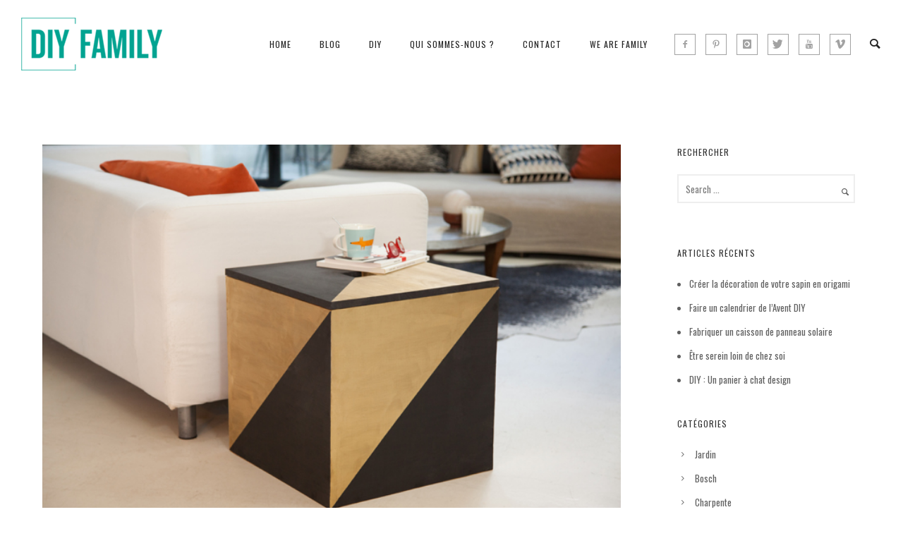

--- FILE ---
content_type: text/html; charset=UTF-8
request_url: http://diyfamily.fr/tag/coffre/
body_size: 22141
content:
<!doctype html>
<!-- paulirish.com/2008/conditional-stylesheets-vs-css-hacks-answer-neither/ -->
<!--[if lt IE 7]> <html class="no-js lt-ie9 lt-ie8 lt-ie7" lang="en"> <![endif]-->
<!--[if IE 7]>    <html class="no-js lt-ie9 lt-ie8" lang="en"> <![endif]-->
<!--[if IE 8]>    <html class="no-js lt-ie9" lang="en"> <![endif]-->
<!-- Consider adding a manifest.appcache: h5bp.com/d/Offline -->
<!--[if gt IE 8]><!--> 
<html class="no-js" lang="fr-FR"> <!--<![endif]-->
<head>
	<meta charset="utf-8">
	<meta http-equiv="X-UA-Compatible" content="IE=edge,chrome=1" >
	<meta name="viewport" content="user-scalable=no, width=device-width, initial-scale=1, maximum-scale=1" />
    <meta name="apple-mobile-web-app-capable" content="yes" />
	
    <title>Coffre | DIY Family</title>

<!-- All in One SEO Pack 2.4.3.1 by Michael Torbert of Semper Fi Web Design[737,769] -->
<meta name="keywords"  content="peinture,bois,coffre" />

<link rel="canonical" href="http://diyfamily.fr/tag/coffre/" />
<!-- /all in one seo pack -->
<link rel='dns-prefetch' href='//assets.pinterest.com' />
<link rel='dns-prefetch' href='//f.vimeocdn.com' />
<link rel='dns-prefetch' href='//maps.googleapis.com' />
<link rel='dns-prefetch' href='//fonts.googleapis.com' />
<link rel='dns-prefetch' href='//s.w.org' />
<link rel="alternate" type="application/rss+xml" title="DIY Family &raquo; Flux" href="http://diyfamily.fr/feed/" />
<link rel="alternate" type="application/rss+xml" title="DIY Family &raquo; Flux des commentaires" href="http://diyfamily.fr/comments/feed/" />
<link rel="alternate" type="application/rss+xml" title="DIY Family &raquo; Flux de l’étiquette Coffre" href="http://diyfamily.fr/tag/coffre/feed/" />
		<script type="text/javascript">
			window._wpemojiSettings = {"baseUrl":"https:\/\/s.w.org\/images\/core\/emoji\/11\/72x72\/","ext":".png","svgUrl":"https:\/\/s.w.org\/images\/core\/emoji\/11\/svg\/","svgExt":".svg","source":{"concatemoji":"http:\/\/diyfamily.fr\/wp-includes\/js\/wp-emoji-release.min.js?ver=4.9.28"}};
			!function(e,a,t){var n,r,o,i=a.createElement("canvas"),p=i.getContext&&i.getContext("2d");function s(e,t){var a=String.fromCharCode;p.clearRect(0,0,i.width,i.height),p.fillText(a.apply(this,e),0,0);e=i.toDataURL();return p.clearRect(0,0,i.width,i.height),p.fillText(a.apply(this,t),0,0),e===i.toDataURL()}function c(e){var t=a.createElement("script");t.src=e,t.defer=t.type="text/javascript",a.getElementsByTagName("head")[0].appendChild(t)}for(o=Array("flag","emoji"),t.supports={everything:!0,everythingExceptFlag:!0},r=0;r<o.length;r++)t.supports[o[r]]=function(e){if(!p||!p.fillText)return!1;switch(p.textBaseline="top",p.font="600 32px Arial",e){case"flag":return s([55356,56826,55356,56819],[55356,56826,8203,55356,56819])?!1:!s([55356,57332,56128,56423,56128,56418,56128,56421,56128,56430,56128,56423,56128,56447],[55356,57332,8203,56128,56423,8203,56128,56418,8203,56128,56421,8203,56128,56430,8203,56128,56423,8203,56128,56447]);case"emoji":return!s([55358,56760,9792,65039],[55358,56760,8203,9792,65039])}return!1}(o[r]),t.supports.everything=t.supports.everything&&t.supports[o[r]],"flag"!==o[r]&&(t.supports.everythingExceptFlag=t.supports.everythingExceptFlag&&t.supports[o[r]]);t.supports.everythingExceptFlag=t.supports.everythingExceptFlag&&!t.supports.flag,t.DOMReady=!1,t.readyCallback=function(){t.DOMReady=!0},t.supports.everything||(n=function(){t.readyCallback()},a.addEventListener?(a.addEventListener("DOMContentLoaded",n,!1),e.addEventListener("load",n,!1)):(e.attachEvent("onload",n),a.attachEvent("onreadystatechange",function(){"complete"===a.readyState&&t.readyCallback()})),(n=t.source||{}).concatemoji?c(n.concatemoji):n.wpemoji&&n.twemoji&&(c(n.twemoji),c(n.wpemoji)))}(window,document,window._wpemojiSettings);
		</script>
		<style type="text/css">
img.wp-smiley,
img.emoji {
	display: inline !important;
	border: none !important;
	box-shadow: none !important;
	height: 1em !important;
	width: 1em !important;
	margin: 0 .07em !important;
	vertical-align: -0.1em !important;
	background: none !important;
	padding: 0 !important;
}
</style>
<link rel='stylesheet' id='pinterest-pin-it-button-plugin-styles-css'  href='http://diyfamily.fr/wp-content/plugins/pinterest-pin-it-button/css/public.css?ver=2.1.0.1' type='text/css' media='all' />
<link rel='stylesheet' id='contact-form-7-css'  href='http://diyfamily.fr/wp-content/plugins/contact-form-7/includes/css/styles.css?ver=5.0' type='text/css' media='all' />
<link rel='stylesheet' id='rs-plugin-settings-css'  href='http://diyfamily.fr/wp-content/plugins/revslider/public/assets/css/settings.css?ver=5.2.6' type='text/css' media='all' />
<style id='rs-plugin-settings-inline-css' type='text/css'>
#rs-demo-id {}
</style>
<link rel='stylesheet' id='be-themes-bb-press-css-css'  href='http://diyfamily.fr/wp-content/themes/oshin/bb-press/bb-press.css?ver=4.9.28' type='text/css' media='all' />
<link rel='stylesheet' id='be-style-css-css'  href='http://diyfamily.fr/wp-content/themes/oshin/style.css?ver=4.9.28' type='text/css' media='all' />
<link rel='stylesheet' id='be-themes-layout-css'  href='http://diyfamily.fr/wp-content/plugins/be-page-builder/css/layout.css?ver=4.9.28' type='text/css' media='all' />
<link rel='stylesheet' id='icomoon-css'  href='http://diyfamily.fr/wp-content/themes/oshin/fonts/icomoon/style.css?ver=4.9.28' type='text/css' media='all' />
<link rel='stylesheet' id='be-lightbox-css-css'  href='http://diyfamily.fr/wp-content/themes/oshin/css/magnific-popup.css?ver=4.9.28' type='text/css' media='all' />
<link rel='stylesheet' id='be-flexslider-css'  href='http://diyfamily.fr/wp-content/themes/oshin/css/flexslider.css?ver=4.9.28' type='text/css' media='all' />
<link rel='stylesheet' id='be-animations-css'  href='http://diyfamily.fr/wp-content/themes/oshin/css/animate-custom.css?ver=4.9.28' type='text/css' media='all' />
<link rel='stylesheet' id='be-slider-css'  href='http://diyfamily.fr/wp-content/themes/oshin/css/be-slider.css?ver=4.9.28' type='text/css' media='all' />
<link rel='stylesheet' id='be-custom-fonts-css'  href='http://diyfamily.fr/wp-content/themes/oshin/fonts/fonts.css?ver=4.9.28' type='text/css' media='all' />
<link rel='stylesheet' id='be-pb-frontend-output-css'  href='http://diyfamily.fr/wp-content/plugins/be-page-builder/css/shortcodes.css?ver=4.9.28' type='text/css' media='all' />
<link rel='stylesheet' id='be-justifiedgrid-css-css'  href='http://diyfamily.fr/wp-content/plugins/be-page-builder/css/justifiedGallery.min.css?ver=4.9.28' type='text/css' media='all' />
<link rel='stylesheet' id='ms-main-css'  href='http://diyfamily.fr/wp-content/plugins/masterslider/public/assets/css/masterslider.main.css?ver=3.0.4' type='text/css' media='all' />
<link rel='stylesheet' id='ms-custom-css'  href='http://diyfamily.fr/wp-content/uploads/masterslider/custom.css?ver=1.1' type='text/css' media='all' />
<link rel='stylesheet' id='addtoany-css'  href='http://diyfamily.fr/wp-content/plugins/add-to-any/addtoany.min.css?ver=1.14' type='text/css' media='all' />
<link rel='stylesheet' id='redux-google-fonts-be_themes_data-css'  href='http://fonts.googleapis.com/css?family=Oswald%3A700%2C400%7CMontserrat%3A400%7CRaleway%3A400%2C600%7CCrimson+Text%3A400Italic&#038;subset=latin&#038;ver=1520532734' type='text/css' media='all' />
<script type='text/javascript' src='http://diyfamily.fr/wp-includes/js/jquery/jquery.js?ver=1.12.4'></script>
<script type='text/javascript' src='http://diyfamily.fr/wp-includes/js/jquery/jquery-migrate.min.js?ver=1.4.1'></script>
<script type='text/javascript' src='http://diyfamily.fr/wp-content/plugins/add-to-any/addtoany.min.js?ver=1.0'></script>
<script type='text/javascript' src='http://diyfamily.fr/wp-content/plugins/revslider/public/assets/js/jquery.themepunch.tools.min.js?ver=5.2.6'></script>
<script type='text/javascript' src='http://diyfamily.fr/wp-content/plugins/revslider/public/assets/js/jquery.themepunch.revolution.min.js?ver=5.2.6'></script>
<script type='text/javascript' src='http://diyfamily.fr/wp-content/themes/oshin/js/vendor/modernizr-2.6.2.min.js?ver=4.9.28'></script>
<link rel='https://api.w.org/' href='http://diyfamily.fr/wp-json/' />
<link rel="EditURI" type="application/rsd+xml" title="RSD" href="http://diyfamily.fr/xmlrpc.php?rsd" />
<link rel="wlwmanifest" type="application/wlwmanifest+xml" href="http://diyfamily.fr/wp-includes/wlwmanifest.xml" /> 
<meta name="generator" content="WordPress 4.9.28" />

<script type="text/javascript">
window.a2a_config=window.a2a_config||{};a2a_config.callbacks=[];a2a_config.overlays=[];a2a_config.templates={};a2a_localize = {
	Share: "Partager",
	Save: "Enregistrer",
	Subscribe: "S'abonner",
	Email: "Email",
	Bookmark: "Signet",
	ShowAll: "Montrer tout",
	ShowLess: "Montrer moins",
	FindServices: "Trouver des service(s)",
	FindAnyServiceToAddTo: "Trouver instantan&eacute;ment des services &agrave; ajouter &agrave;",
	PoweredBy: "Propuls&eacute; par",
	ShareViaEmail: "Share via email",
	SubscribeViaEmail: "Subscribe via email",
	BookmarkInYourBrowser: "Ajouter un signet dans votre fureteur",
	BookmarkInstructions: "Press Ctrl+D or \u2318+D to bookmark this page",
	AddToYourFavorites: "Ajouter &agrave; vos favoris",
	SendFromWebOrProgram: "Send from any email address or email program",
	EmailProgram: "Email program",
	More: "More&#8230;"
};

</script>
<script type="text/javascript" src="https://static.addtoany.com/menu/page.js" async="async"></script>
<script>var ms_grabbing_curosr='http://diyfamily.fr/wp-content/plugins/masterslider/public/assets/css/common/grabbing.cur',ms_grab_curosr='http://diyfamily.fr/wp-content/plugins/masterslider/public/assets/css/common/grab.cur';</script>
<meta name="generator" content="MasterSlider 3.0.4 - Responsive Touch Image Slider" />
<style type="text/css"> body {
    background-color: rgb(255,255,255);background-color: rgba(255,255,255,1);}
.layout-box #header-inner-wrap, 
#header-inner-wrap,
body.header-transparent #header #header-inner-wrap.no-transparent,
.left-header .sb-slidebar.sb-left
{
    background-color: rgb(255,255,255);background-color: rgba(255,255,255,1);}
#mobile-menu, 
#mobile-menu ul {
    background-color: rgb(255,255,255);background-color: rgba(255,255,255,1);}

  #mobile-menu li{
    border-bottom-color: #efefef ;
  }


body.header-transparent #header-inner-wrap{
  background: transparent;
}
#header .header-border{
 border-bottom: 0px none ;
}
#header-top-bar{
    background-color: rgb(50,50,50);background-color: rgba(50,50,50,0.85);    border-bottom: 0px none #323232;
    color: #ffffff;
}
#header-top-bar #topbar-menu li a{
    color: #ffffff;
}
#header-bottom-bar{
    background-color: rgb(255,255,255);background-color: rgba(255,255,255,1);    border-top: 0px none #323232;
    border-bottom: 0px none #323232;
}
body.header-transparent #header #header-inner-wrap {
	-webkit-transition: background .25s ease, box-shadow .25s ease;
	-moz-transition: background .25s ease, box-shadow .25s ease;
	-o-transition: background .25s ease, box-shadow .25s ease;
	transition: background .25s ease, box-shadow .25s ease;
}
body.header-transparent.semi .layout-wide #header  .semi-transparent ,
body.header-transparent.semi .layout-border #header  .semi-transparent {
  background-color: rgb(0,0,0);background-color: rgba(0,0,0,0.4);  !important ;
}
body.header-transparent.semi .layout-box #header  .semi-transparent #header-wrap{
  background-color: rgb(0,0,0);background-color: rgba(0,0,0,0.4);  !important ;  
}
#content,
#blog-content {
    background-color: rgb(255,255,255);background-color: rgba(255,255,255,1);}
#bottom-widgets {
    background-color: rgb(68,68,68);background-color: rgba(68,68,68,1);}
#footer {
  background-color: rgb(68,68,68);background-color: rgba(68,68,68,1);}
#footer .footer-border{
  border-bottom: 0px none ;
}
.page-title-module-custom {
	background-color: rgb(242,243,248);background-color: rgba(242,243,248,1);}
#portfolio-title-nav-wrap{
  background-color : #ededed;
}
#navigation .sub-menu,
#navigation .children,
#navigation-left-side .sub-menu,
#navigation-left-side .children,
#navigation-right-side .sub-menu,
#navigation-right-side .children {
  background-color: rgb(31,31,31);background-color: rgba(31,31,31,1);}
.sb-slidebar.sb-right {
  background-color: rgb(26,26,26);background-color: rgba(26,26,26,1);}
.left-header .left-strip-wrapper,
.left-header #left-header-mobile {
  background-color : #ffffff ;
}
.layout-box-top,
.layout-box-bottom,
.layout-box-right,
.layout-box-left,
.layout-border-header-top #header-inner-wrap,
.layout-border-header-top.layout-box #header-inner-wrap, 
body.header-transparent .layout-border-header-top #header #header-inner-wrap.no-transparent {
  background-color: rgb(211,211,211);background-color: rgba(211,211,211,1);}

.left-header.left-sliding.left-overlay-menu .sb-slidebar{
  background-color: rgb(8,8,8);background-color: rgba(8,8,8,0.90);  
}
.top-header.top-overlay-menu .sb-slidebar{
  background-color: rgb(26,26,26);background-color: rgba(26,26,26,1);}
.search-box-wrapper{
  background-color: rgb(255,255,255);background-color: rgba(255,255,255,0.85);}
.search-box-wrapper.style1-header-search-widget input[type="text"]{
  background-color: transparent !important;
  color: #000000;
  border: 1px solid  #000000;
}
.search-box-wrapper.style2-header-search-widget input[type="text"]{
  background-color: transparent !important;
  font-style: ;
  font-weight: ;
  font-family: Oswald;
  color: #000000;
  border: none !important;
  box-shadow: none !important;
}
.search-box-wrapper .searchform .search-icon{
  color: #000000;
}
#header-top-bar-right .search-box-wrapper.style1-header-search-widget input[type="text"]{
  border: none; 
}



/* ======================
    Dynamic Border Styling
   ====================== */


.layout-box-top,
.layout-box-bottom {
  height: 30px;
}

.layout-box-right,
.layout-box-left {
  width: 30px;
}

#main.layout-border,
#main.layout-border.layout-border-header-top{
  padding: 30px;
}
.left-header #main.layout-border {
    padding-left: 0px;
}
#main.layout-border.layout-border-header-top {
  padding-top: 0px;
}
.be-themes-layout-layout-border #logo-sidebar,
.be-themes-layout-layout-border-header-top #logo-sidebar{
  margin-top: 70px;
}

/*Left Static Menu*/
.left-header.left-static.be-themes-layout-layout-border #main-wrapper{
  margin-left: 310px;
}
.left-header.left-static.be-themes-layout-layout-border .sb-slidebar.sb-left {
  left: 30px;
}

/*Right Slidebar*/

body.be-themes-layout-layout-border-header-top .sb-slidebar.sb-right,
body.be-themes-layout-layout-border .sb-slidebar.sb-right {
  right: -250px; 
}
.be-themes-layout-layout-border-header-top .sb-slidebar.sb-right.opened,
.be-themes-layout-layout-border .sb-slidebar.sb-right.opened {
  right: 30px;
}
body.be-themes-layout-layout-border-header-top.top-header.slider-bar-opened #main #header #header-inner-wrap.no-transparent.top-animate,
body.be-themes-layout-layout-border.top-header.slider-bar-opened #main #header #header-inner-wrap.no-transparent.top-animate {
  right: 310px;
}
.layout-border .section-navigation {
  bottom: 80px;
}

/*Single Page Version*/
body.be-themes-layout-layout-border-header-top.single-page-version .single-page-nav-wrap,
body.be-themes-layout-layout-border.single-page-version .single-page-nav-wrap {
  right: 50px;
}

/*Split Screen Page Template*/
.top-header .layout-border #content.page-split-screen-left {
  margin-left: calc(50% + 15px);
} 
.top-header.page-template-page-splitscreen-left .layout-border .header-hero-section {
  width: calc(50% - 15px);
} 

.top-header .layout-border #content.page-split-screen-right {
  width: calc(50% - 15px);
} 
.top-header.page-template-page-splitscreen-right .layout-border .header-hero-section {
  left: calc(50% - 15px);
} 
  
 
@media only screen and (max-width: 960px) {
  body.be-themes-layout-layout-border-header-top.single-page-version .single-page-nav-wrap,
  body.be-themes-layout-layout-border.single-page-version .single-page-nav-wrap {
    right: 35px;
  }
  body.be-themes-layout-layout-border-header-top .sb-slidebar.sb-right, 
  body.be-themes-layout-layout-border .sb-slidebar.sb-right {
    right: -280px;
  }
  #main.layout-border,
  #main.layout-border.layout-border-header-top {
    padding: 0px !important;
  }
  .top-header .layout-border #content.page-split-screen-left,
  .top-header .layout-border #content.page-split-screen-right {
      margin-left: 0px;
      width:100%;
  }
  .top-header.page-template-page-splitscreen-right .layout-border .header-hero-section,
  .top-header.page-template-page-splitscreen-left .layout-border .header-hero-section {
      width:100%;
  }
}

/* ======================
    Typography
   ====================== */
body,
.special-heading-wrap .caption-wrap .body-font {
    font:  400 13px "Montserrat","Open Sans","Arial",sans-serif; 
    color: #5f6263;
    line-height: 26px;
    letter-spacing: 0px;
    text-transform: none;    -webkit-font-smoothing: antialiased; 
    -moz-osx-font-smoothing: grayscale;
}
h1 {
	font:  700 55px "Oswald","Open Sans","Arial",sans-serif; 
    color: #222222;
    line-height: 70px;
    letter-spacing: 0px;
    text-transform: none;}
h2 {
	font:  400 42px "Oswald","Open Sans","Arial",sans-serif; 
    color: #222222;
    line-height: 63px;
    letter-spacing: 0px;
    text-transform: none;}
h3 {
  font:  400 35px "Oswald","Open Sans","Arial",sans-serif; 
    color: #222222;
    line-height: 52px;
    letter-spacing: 1px;
    text-transform: none;}
h4,
.woocommerce-order-received .woocommerce h2, 
.woocommerce-order-received .woocommerce h3,
.woocommerce-view-order .woocommerce h2, 
.woocommerce-view-order .woocommerce h3{
  font:  400 26px "Oswald","Open Sans","Arial",sans-serif; 
    color: #222222;
    line-height: 42px;
    letter-spacing: 0px;
    text-transform: none;}
h5, #reply-title {
  font:  400 20px "Oswald","Open Sans","Arial",sans-serif; 
    color: #222222;
    line-height: 36px;
    letter-spacing: 0px;
    text-transform: none;}
h6,
.testimonial-author-role.h6-font,
.menu-card-title,
.menu-card-item-price,
.slider-counts,
.woocommerce-MyAccount-navigation ul li {
  font:  400 15px "Oswald","Open Sans","Arial",sans-serif; 
    color: #222222;
    line-height: 32px;
    letter-spacing: 0px;
    text-transform: none;}
.gallery-side-heading {
  font-size: 13px;
}
.special-subtitle , 
.style1.thumb-title-wrap .portfolio-item-cats {
  font-style: ;
  font-size: 15px;
  font-weight: ;
  font-family: Oswald;
  text-transform: none;
  letter-spacing: 0px;
}
.gallery-side-heading {
  font-size: 13px;
}
.attachment-details-custom-slider{
  background-color: rgb(0,0,0);background-color: rgba(0,0,0,1);  font:   15px "Oswald","Open Sans","Arial",sans-serif; 
    color: ;
    line-height: 15px;
    letter-spacing: 0px;
    text-transform: none;}
.single-portfolio-slider .carousel_bar_wrap{
  background-color: rgb(255,255,255);background-color: rgba(255,255,255,0.5);}
.top-right-sliding-menu .sb-right ul#slidebar-menu li,
.overlay-menu-close {
  font:  400 12px "Raleway","Open Sans","Arial",sans-serif; 
    color: #ffffff;
    line-height: 50px;
    letter-spacing: 1px;
    text-transform: uppercase;  //line-height: normal;
}
.top-right-sliding-menu .sb-right ul#slidebar-menu li a{
  color: #ffffff !important;
}
.top-right-sliding-menu .sb-right #slidebar-menu ul.sub-menu li{
  font:  400 13px "Raleway","Open Sans","Arial",sans-serif; 
    color: #ffffff;
    line-height: 25px;
    letter-spacing: ;
    text-transform: none;}
.top-right-sliding-menu .sb-right ul#slidebar-menu li a{
  color: #ffffff !important;
}
.sb-right #slidebar-menu .mega .sub-menu .highlight .sf-with-ul{
 font:  400 12px "Raleway","Open Sans","Arial",sans-serif; 
    color: #ffffff;
    line-height: 50px;
    letter-spacing: 1px;
    text-transform: uppercase;;
 color: #ffffff !important;
}
.post-meta.post-top-meta-typo{
  font:   12px "Raleway","Open Sans","Arial",sans-serif; 
    color: #757575;
    line-height: 24px;
    letter-spacing: 0px;
    text-transform: uppercase;;
}
#portfolio-title-nav-bottom-wrap h6,
#portfolio-title-nav-bottom-wrap .slider-counts {
  font:  400 15px "Oswald","Open Sans","Arial",sans-serif; 
    color: ;
    line-height: ;
    letter-spacing: 0px;
    text-transform: none;;  
  line-height: 40px;
}
.filters .filter_item{
  font:  400 12px "Oswald","Open Sans","Arial",sans-serif; 
    color: #222222;
    line-height: 32px;
    letter-spacing: 1px;
    text-transform: uppercase;;  
}
.filters.single_border .filter_item{
    border-color: #1bbc9b;
}
.filters.rounded .current_choice{
    border-radius: 50px;
    background-color: #1bbc9b;
    color: #ffffff;
}
.filters.single_border .current_choice,
.filters.border .current_choice{
    color: #1bbc9b;
}
#navigation,
.style2 #navigation,
#navigation-left-side,
#navigation-right-side,
.header-cart-controls .cart-contents,
.sb-left  #slidebar-menu,
#header-controls-right,
#header-controls-left,
body #header-inner-wrap.top-animate.style2 #navigation,
.top-overlay-menu .sb-right  #slidebar-menu {
    font:  400 12px "Oswald","Open Sans","Arial",sans-serif; 
    color: #232323;
    line-height: 51px;
    letter-spacing: 1px;
    text-transform: uppercase;}

#header .be-mobile-menu-icon,
#header .be-mobile-menu-icon::before, 
#header .be-mobile-menu-icon::after{
  background-color: #232323}
.exclusive-mobile-bg .menu-controls{
  background-color: background-color: rgb(255,255,255);background-color: rgba(255,255,255,0);;
}
#header .exclusive-mobile-bg .menu-controls .be-mobile-menu-icon,
#header .exclusive-mobile-bg .menu-controls .be-mobile-menu-icon::before,
#header .exclusive-mobile-bg .menu-controls .be-mobile-menu-icon::after{
  background-color: #323232}
.be-mobile-menu-icon{
  width: 18px;
  height: 2px;
}
.be-mobile-menu-icon::before{
  top: -5px;
}
.be-mobile-menu-icon::after{
  top: 5px;
}
ul#mobile-menu a {
    font:  400 12px "Oswald","Open Sans","Arial",sans-serif; 
    color: #232323;
    line-height: 40px;
    letter-spacing: 1px;
    text-transform: uppercase;}
ul#mobile-menu ul.sub-menu a{
    font:  400 13px "Oswald","Open Sans","Arial",sans-serif; 
    color: #bbbbbb;
    line-height: 27px;
    letter-spacing: 0px;
    text-transform: none; 
}
ul#mobile-menu li.mega ul.sub-menu li.highlight > :first-child{
    font:  400 12px "Oswald","Open Sans","Arial",sans-serif; 
    color: #232323;
    line-height: 40px;
    letter-spacing: 1px;
    text-transform: uppercase;}


ul#mobile-menu .mobile-sub-menu-controller{
  line-height : 40px ;
}
ul#mobile-menu ul.sub-menu .mobile-sub-menu-controller{
  line-height : 27px ;
}

#navigation .sub-menu,
#navigation .children,
#navigation-left-side .sub-menu,
#navigation-left-side .children,
#navigation-right-side .sub-menu,
#navigation-right-side .children,
.sb-left  #slidebar-menu .sub-menu,
.top-overlay-menu .sb-right  #slidebar-menu .sub-menu{
  font:  400 13px "Oswald","Open Sans","Arial",sans-serif; 
    color: #bbbbbb;
    line-height: 28px;
    letter-spacing: 0px;
    text-transform: none;}
.thumb-title-wrap {
  color: #ffffff;
}
.thumb-title-wrap .thumb-title{
  font:  400 14px "Oswald","Open Sans","Arial",sans-serif; 
    color: ;
    line-height: 30px;
    letter-spacing: 0px;
    text-transform: uppercase;}
.thumb-title-wrap .portfolio-item-cats {
  font-size: 12px;
  line-height: 17px;
  text-transform: none;
  letter-spacing: 0px;
}
.full-screen-portfolio-overlay-title {
    font:  400 14px "Oswald","Open Sans","Arial",sans-serif; 
    color: ;
    line-height: 30px;
    letter-spacing: 0px;
    text-transform: uppercase;}
#footer {
    font:  400 13px "Oswald","Open Sans","Arial",sans-serif; 
    color: #dfdfdf;
    line-height: 14px;
    letter-spacing: 0px;
    text-transform: none;}
#bottom-widgets h6 {
    font:  400 12px "Oswald","Open Sans","Arial",sans-serif; 
    color: #dfdfdf;
    line-height: 22px;
    letter-spacing: 1px;
    text-transform: uppercase;    margin-bottom:20px;
}
#bottom-widgets {
    font:  400 13px "Oswald","Open Sans","Arial",sans-serif; 
    color: #dfdfdf;
    line-height: 24px;
    letter-spacing: 0px;
    text-transform: none;}
.sidebar-widgets h6 {
   font:  400 12px "Oswald","Open Sans","Arial",sans-serif; 
    color: #333333;
    line-height: 22px;
    letter-spacing: 1px;
    text-transform: uppercase;   margin-bottom:20px;
}
.sidebar-widgets {
	font:  400 13px "Oswald","Open Sans","Arial",sans-serif; 
    color: #606060;
    line-height: 24px;
    letter-spacing: 0px;
    text-transform: none;}

.sb-slidebar .widget {
  font:  400 13px "Raleway","Open Sans","Arial",sans-serif; 
    color: #a2a2a2;
    line-height: 25px;
    letter-spacing: 0px;
    text-transform: none;}
.sb-slidebar .widget h6 {
  font:  400 12px "Montserrat","Open Sans","Arial",sans-serif; 
    color: #ffffff;
    line-height: 22px;
    letter-spacing: 1px;
    text-transform: none;}
.woocommerce ul.products li.product .product-meta-data h3, 
.woocommerce-page ul.products li.product .product-meta-data h3,
.woocommerce ul.products li.product h3, 
.woocommerce-page ul.products li.product h3 {
  font:  400 13px "Montserrat","Open Sans","Arial",sans-serif; 
    color: #222222;
    line-height: 27px;
    letter-spacing: 1px;
    text-transform: uppercase;}

.related.products h2,
.upsells.products h2,
.cart-collaterals .cross-sells h2,
.cart_totals h2, 
.shipping_calculator h2,
.woocommerce-billing-fields h3,
.woocommerce-shipping-fields h3,
.shipping_calculator h2,
#order_review_heading,
.woocommerce .page-title {
  font-family: Montserrat;
  font-weight: 400;
}
.woocommerce-page.single.single-product #content div.product h1.product_title.entry-title {
  font:  400 25px "Montserrat","Open Sans","Arial",sans-serif; 
    color: #222222;
    line-height: 27px;
    letter-spacing: 0px;
    text-transform: none;}

.woocommerce form .form-row label, .woocommerce-page form .form-row label {
  color: #222222;
}


.contact_form_module input[type="text"], 
.contact_form_module textarea {
  font:  400 13px "Oswald","Open Sans","Arial",sans-serif; 
    color: #222222;
    line-height: 26px;
    letter-spacing: 0px;
    text-transform: none;}
#bottom-widgets .widget ul li a, #bottom-widgets a {
	color: inherit;
}

a, a:visited, a:hover,
#bottom-widgets .widget ul li a:hover, 
#bottom-widgets a:hover{
  color: #1bbc9b;
}
#navigation .current_page_item a,
#navigation .current_page_item a:hover,
#navigation a:hover,
#navigation-left-side .current_page_item a,
#navigation-left-side .current_page_item a:hover,
#navigation-left-side a:hover,
#navigation-right-side .current_page_item a,
#navigation-right-side .current_page_item a:hover,
#navigation-right-side a:hover {
	color: #1bbc9b;
}
#navigation .current_page_item ul li a,
#navigation-left-side .current_page_item ul li a,
#navigation-right-side .current_page_item ul li a {
  color: inherit;
}
.be-nav-link-effect-1 a::after,
.be-nav-link-effect-2 a::after,
.be-nav-link-effect-3 a::after{
  background-color: rgb(27,188,155);background-color: rgba(27,188,155,1);}
.current-menu-item a {
  color: #1bbc9b;
}

.sb-left #slidebar-menu a:hover,
.sb-left #slidebar-menu .current-menu-item > a {
  color: #1bbc9b !important;
}

.page-title-module-custom .page-title-custom,
h6.portfolio-title-nav{
  font:  400 18px "Oswald","Open Sans","Arial",sans-serif; 
    color: #000000;
    line-height: 36px;
    letter-spacing: 3px;
    text-transform: uppercase;}
#portfolio-title-nav-wrap .portfolio-nav a {
 color:   #d2d2d2; 
}
#portfolio-title-nav-wrap .portfolio-nav a .home-grid-icon span{
  background-color: #d2d2d2; 
}
#portfolio-title-nav-wrap .portfolio-nav a:hover {
 color:   #000000; 
}
#portfolio-title-nav-wrap .portfolio-nav a:hover .home-grid-icon span{
  background-color: #000000; 
}
.breadcrumbs {
  color: #000000;
}
.page-title-module-custom .header-breadcrumb {
  line-height: 36px;
}
#portfolio-title-nav-bottom-wrap h6, 
#portfolio-title-nav-bottom-wrap ul li a, 
.single_portfolio_info_close,
#portfolio-title-nav-bottom-wrap .slider-counts{
  background-color: rgb(255,255,255);background-color: rgba(255,255,255,0);}
a.custom-share-button, a.custom-share-button:active, a.custom-share-button:hover, a.custom-share-button:visited{
  color: #222222 !important; 
}
.be-button,
.woocommerce a.button, .woocommerce-page a.button, 
.woocommerce button.button, .woocommerce-page button.button, 
.woocommerce input.button, .woocommerce-page input.button, 
.woocommerce #respond input#submit, .woocommerce-page #respond input#submit,
.woocommerce #content input.button, .woocommerce-page #content input.button,
input[type="submit"],
.more-link.style1-button,
.more-link.style2-button,
.more-link.style3-button,
input[type="button"], input[type="submit"], input[type="reset"], input[type="file"]::-webkit-file-upload-button, button  {
	font-family: Montserrat;
  font-weight: ;
}
.more-link.style2-button {
  color: #000000 !important;
  border-color: #000000 !important;
}
.more-link.style2-button:hover {
  border-color: #1bbc9b !important;
  background: #1bbc9b !important;
  color: #ffffff !important;
}
.woocommerce a.button, .woocommerce-page a.button, 
.woocommerce button.button, .woocommerce-page button.button, 
.woocommerce input.button, .woocommerce-page input.button, 
.woocommerce #respond input#submit, .woocommerce-page #respond input#submit,
.woocommerce #content input.button, .woocommerce-page #content input.button {
  background: transparent !important;
  color: #000 !important;
  border-color: #000 !important;
  border-style: solid !important;
  border-width: 2px !important;
  background: transparent !important;
  color: #000000 !important;
  border-width: 2px !important;
  border-color: #000000 !important;
  line-height: 41px;
  text-transform: uppercase;
}
.woocommerce a.button:hover, .woocommerce-page a.button:hover, 
.woocommerce button.button:hover, .woocommerce-page button.button:hover, 
.woocommerce input.button:hover, .woocommerce-page input.button:hover, 
.woocommerce #respond input#submit:hover, .woocommerce-page #respond input#submit:hover,
.woocommerce #content input.button:hover, .woocommerce-page #content input.button:hover {
  background: #e0a240 !important;
  color: #fff !important;
  border-color: #e0a240 !important;
  border-width: 2px !important;
  background: #e0a240 !important;
  color: #ffffff !important;
  border-color: #e0a240 !important;

}
.woocommerce a.button.alt, .woocommerce-page a.button.alt, 
.woocommerce .button.alt, .woocommerce-page .button.alt, 
.woocommerce input.button.alt, .woocommerce-page input.button.alt,
.woocommerce input[type="submit"].alt, .woocommerce-page input[type="submit"].alt, 
.woocommerce #respond input#submit.alt, .woocommerce-page #respond input#submit.alt,
.woocommerce #content input.button.alt, .woocommerce-page #content input.button.alt {
  background: #e0a240 !important;
  color: #fff !important;
  border-color: #e0a240 !important;
  border-style: solid !important;
  border-width: 2px !important;
  background: #e0a240 !important;
  color: #ffffff !important;
  border-width: 2px !important;
  border-color: #e0a240 !important;
  line-height: 41px;
  text-transform: uppercase;
}
.woocommerce a.button.alt:hover, .woocommerce-page a.button.alt:hover, 
.woocommerce .button.alt:hover, .woocommerce-page .button.alt:hover, 
.woocommerce input[type="submit"].alt:hover, .woocommerce-page input[type="submit"].alt:hover, 
.woocommerce input.button.alt:hover, .woocommerce-page input.button.alt:hover, 
.woocommerce #respond input#submit.alt:hover, .woocommerce-page #respond input#submit.alt:hover,
.woocommerce #content input.button.alt:hover, .woocommerce-page #content input.button.alt:hover {
  background: transparent !important;
  color: #000 !important;
  border-color: #000 !important;
  border-style: solid !important;
  border-width: 2px !important;
  background: transparent !important;
  color: #000000 !important;
  border-color: #000000 !important;
}

.woocommerce .woocommerce-message a.button, 
.woocommerce-page .woocommerce-message a.button,
.woocommerce .woocommerce-message a.button:hover,
.woocommerce-page .woocommerce-message a.button:hover {
  border: none !important;
  color: #fff !important;
  background: none !important;
}

.post-title ,
.post-date-wrap {
  font:  400 20px "Oswald","Open Sans","Arial",sans-serif; 
    color: #000000;
    line-height: 40px;
    letter-spacing: 0px;
    text-transform: none;  margin-bottom: 12px;
}

.style7-blog .post-title{
  margin-bottom: 9px;
}
.style3-blog .post-title {
  font:  400 16px "Oswald","Open Sans","Arial",sans-serif; 
    color: #363c3b;
    line-height: 28px;
    letter-spacing: 0px;
    text-transform: none;}

.post-nav li{
  font:  400 12px "Montserrat","Open Sans","Arial",sans-serif; 
    color: #757575;
    line-height: 24px;
    letter-spacing: 0px;
    text-transform: uppercase;}

.ui-tabs-anchor, 
.accordion .accordion-head,
.skill-wrap .skill_name,
.chart-wrap span,
.animate-number-wrap h6 span,
.woocommerce-tabs .tabs li a,
.be-countdown {
    font-family: Raleway;
    letter-spacing: 0px;
    font-style: ;
    font-weight: 600;
}

.woocommerce-tabs .tabs li a {
  color: #222222 !important;
}

.ui-tabs-anchor{
  font-size: 13px;
  line-height: 17px;
  text-transform: uppercase;
}

.accordion .accordion-head{
  font-size: 13px;
  line-height: 17px;
  text-transform: uppercase;
}
.accordion .accordion-head.with-bg.ui-accordion-header-active{
  background-color: #1bbc9b !important;
  color: #ffffff !important;
}
.skill-wrap .skill_name{
  font-size: 12px;
  line-height: 17px;
  text-transform: uppercase;
}

.countdown-section {
  font-size: 15px;
  line-height: 30px;
  text-transform: uppercase;
}

.countdown-amount {
  font-size: 55px;
  line-height: 95px;
  text-transform: uppercase;
}

.tweet-slides .tweet-content{
  font-family: Raleway;
  letter-spacing: 0px;
  font-style: ;
  font-weight: ;
  text-transform: none;
}

.testimonial_slide .testimonial-content{
  font-family: Crimson Text;
  letter-spacing: 0px;
  font-style: Italic;
  font-weight: 400;
  text-transform: none;
}
#portfolio-title-nav-wrap{
  padding-top: 15px;
  padding-bottom: 15px;
  border-bottom: 1px solid #e8e8e8;
}

#portfolio-title-nav-bottom-wrap h6, 
#portfolio-title-nav-bottom-wrap ul, 
.single_portfolio_info_close .font-icon,
.slider-counts{
  color:  #2b2b2b ;
}
#portfolio-title-nav-bottom-wrap .home-grid-icon span{
  background-color: #2b2b2b ;
}
#portfolio-title-nav-bottom-wrap h6:hover,
#portfolio-title-nav-bottom-wrap ul a:hover,
#portfolio-title-nav-bottom-wrap .slider-counts:hover,
.single_portfolio_info_close:hover {
  background-color: rgb(235,73,73);background-color: rgba(235,73,73,0.85);}

#portfolio-title-nav-bottom-wrap h6:hover,
#portfolio-title-nav-bottom-wrap ul a:hover,
#portfolio-title-nav-bottom-wrap .slider-counts:hover,
.single_portfolio_info_close:hover .font-icon{
  color:  #ffffff ;
}
#portfolio-title-nav-bottom-wrap ul a:hover .home-grid-icon span{
  background-color: #ffffff ;
}
/* ======================
    Layout 
   ====================== */


body #header-inner-wrap.top-animate #navigation, 
body #header-inner-wrap.top-animate .header-controls, 
body #header-inner-wrap.stuck #navigation, 
body #header-inner-wrap.stuck .header-controls {
	-webkit-transition: line-height 0.5s ease;
	-moz-transition: line-height 0.5s ease;
	-ms-transition: line-height 0.5s ease;
	-o-transition: line-height 0.5s ease;
	transition: line-height 0.5s ease;
}
	
.header-cart-controls .cart-contents span{
	background: #646464;
}
.header-cart-controls .cart-contents span{
	color: #f5f5f5;
}

.left-sidebar-page,
.right-sidebar-page, 
.no-sidebar-page .be-section-pad:first-child, 
.page-template-page-940-php #content , 
.no-sidebar-page #content-wrap, 
.portfolio-archives.no-sidebar-page #content-wrap {
    padding-top: 80px;
    padding-bottom: 80px;
}  
.no-sidebar-page #content-wrap.page-builder{
    padding-top: 0px;
    padding-bottom: 0px;
}
.left-sidebar-page .be-section:first-child, 
.right-sidebar-page .be-section:first-child, 
.dual-sidebar-page .be-section:first-child {
    padding-top: 0 !important;
}

.style1 .logo,
.style4 .logo,
#left-header-mobile .logo,
.style3 .logo{
  padding-top: 25px;
  padding-bottom: 25px;
}

.style5 .logo,
.style6 .logo{
  margin-top: 25px;
  margin-bottom: 25px;
}
#footer-wrap {
  padding-top: 25px;  
  padding-bottom: 25px;  
}

/* ======================
    Colors 
   ====================== */


.sec-bg,
.gallery_content,
.fixed-sidebar-page .fixed-sidebar,
.style3-blog .blog-post.element .element-inner,
.style4-blog .blog-post,
.blog-post.format-link .element-inner,
.blog-post.format-quote .element-inner,
.woocommerce ul.products li.product, 
.woocommerce-page ul.products li.product,
.chosen-container.chosen-container-single .chosen-drop,
.chosen-container.chosen-container-single .chosen-single,
.chosen-container.chosen-container-active.chosen-with-drop .chosen-single {
  background: #fafbfd;
}
.sec-color,
.post-meta a,
.pagination a, .pagination a:visited, .pagination span, .pages_list a,
input[type="text"], input[type="email"], input[type="password"],
textarea,
.gallery_content,
.fixed-sidebar-page .fixed-sidebar,
.style3-blog .blog-post.element .element-inner,
.style4-blog .blog-post,
.blog-post.format-link .element-inner,
.blog-post.format-quote .element-inner,
.woocommerce ul.products li.product, 
.woocommerce-page ul.products li.product,
.chosen-container.chosen-container-single .chosen-drop,
.chosen-container.chosen-container-single .chosen-single,
.chosen-container.chosen-container-active.chosen-with-drop .chosen-single {
  color: #7a7a7a;
}

.woocommerce .quantity .plus, .woocommerce .quantity .minus, .woocommerce #content .quantity .plus, .woocommerce #content .quantity .minus, .woocommerce-page .quantity .plus, .woocommerce-page .quantity .minus, .woocommerce-page #content .quantity .plus, .woocommerce-page #content .quantity .minus,
.woocommerce .quantity input.qty, .woocommerce #content .quantity input.qty, .woocommerce-page .quantity input.qty, .woocommerce-page #content .quantity input.qty {
  background: #fafbfd; 
  color: #7a7a7a;
  border-color: #eeeeee;
}

.woocommerce div.product .woocommerce-tabs ul.tabs li, .woocommerce #content div.product .woocommerce-tabs ul.tabs li, .woocommerce-page div.product .woocommerce-tabs ul.tabs li, .woocommerce-page #content div.product .woocommerce-tabs ul.tabs li {
  color: #7a7a7a!important;
}

.chosen-container .chosen-drop,
nav.woocommerce-pagination,
.summary.entry-summary .price,
.portfolio-details.style2 .gallery-side-heading-wrap {
  border-color: #eeeeee !important;
}

.fixed-sidebar-page #page-content{
  background: #ffffff; 
}


.sec-border,
input[type="text"], input[type="email"], input[type="tel"], input[type="password"],
textarea {
  border: 2px solid #eeeeee;
}
.chosen-container.chosen-container-single .chosen-single,
.chosen-container.chosen-container-active.chosen-with-drop .chosen-single {
  border: 2px solid #eeeeee;
}

.woocommerce table.shop_attributes th, .woocommerce-page table.shop_attributes th,
.woocommerce table.shop_attributes td, .woocommerce-page table.shop_attributes td {
    border: none;
    border-bottom: 1px solid #eeeeee;
    padding-bottom: 5px;
}

.woocommerce .widget_price_filter .price_slider_wrapper .ui-widget-content, .woocommerce-page .widget_price_filter .price_slider_wrapper .ui-widget-content{
    border: 1px solid #eeeeee;
}
.pricing-table .pricing-title,
.chosen-container .chosen-results li {
  border-bottom: 1px solid #eeeeee;
}
.pricing-table .pricing-feature{
  font-size: -12px;
}

.separator {
  border:0;
  height:1px;
  color: #eeeeee;
  background-color: #eeeeee;
}


.alt-color,
li.ui-tabs-active h6 a,
#navigation a:hover,
#header-top-menu a:hover,
#navigation .current-menu-item > a,
#slidebar-menu .current-menu-item > a,
a,
a:visited,
.social_media_icons a:hover,
.post-title a:hover,
.fn a:hover,
a.team_icons:hover,
.recent-post-title a:hover,
.widget_nav_menu ul li.current-menu-item a,
.widget_nav_menu ul li.current-menu-item:before,
.woocommerce ul.cart_list li a:hover,
.woocommerce ul.product_list_widget li a:hover,
.woocommerce-page ul.cart_list li a:hover,
.woocommerce-page ul.product_list_widget li a:hover,
.woocommerce-page .product-categories li a:hover,
.woocommerce ul.products li.product .product-meta-data h3:hover,
.woocommerce table.cart a.remove:hover, .woocommerce #content table.cart a.remove:hover, .woocommerce-page table.cart a.remove:hover, .woocommerce-page #content table.cart a.remove:hover,
td.product-name a:hover,
.woocommerce-page #content .quantity .plus:hover,
.woocommerce-page #content .quantity .minus:hover,
.post-category a:hover,
#navigation .sub-menu .current-menu-item > a,
#navigation .sub-menu a:hover,
#navigation .children .current-menu-item > a,
#navigation .children a:hover,
a.custom-like-button.liked,
#slidebar-menu .current-menu-item > a,
.menu-card-item-stared {
    color: #1bbc9b;
}

#navigation a:hover,
#header-top-menu a:hover,
#navigation .current-menu-item > a,
#slidebar-menu .current-menu-item > a,
#navigation .sub-menu .current-menu-item > a,
#navigation .sub-menu a:hover,
#navigation .children .current-menu-item > a,
#navigation .children a:hover,
#slidebar-menu .current-menu-item > a{
  color: #1bbc9b;
}


.content-slide-wrap .flex-control-paging li a.flex-active,
.content-slide-wrap .flex-control-paging li.flex-active a:before {
  background: #1bbc9b !important;
  border-color: #1bbc9b !important;
}

#navigation .mega .sub-menu .highlight .sf-with-ul{
 font:  400 12px "Oswald","Open Sans","Arial",sans-serif; 
    color: #232323;
    line-height: 51px;
    letter-spacing: 1px;
    text-transform: uppercase; color: #bbbbbb !important;
 line-height:1.5;
}
#navigation .menu > ul > li.mega > ul > li {
  border-color: #3d3d3d;
}

  .sb-slidebar.sb-right .menu{
    border-top: 1px solid #2d2d2d;
    border-bottom: 1px solid #2d2d2d;
}
.post-title a:hover {
    color: #1bbc9b !important;
}

.alt-bg,
input[type="submit"],
.tagcloud a:hover,
.pagination a:hover,
.widget_tag_cloud a:hover,
.pagination .current,
.trigger_load_more .be-button,
.trigger_load_more .be-button:hover {
    background-color: #1bbc9b;
    transition: 0.2s linear all;
}
.mejs-controls .mejs-time-rail .mejs-time-current ,
.mejs-controls .mejs-horizontal-volume-slider .mejs-horizontal-volume-current,
.woocommerce span.onsale, 
.woocommerce-page span.onsale, 
.woocommerce a.add_to_cart_button.button.product_type_simple.added,
.woocommerce-page .widget_shopping_cart_content .buttons a.button:hover,
.woocommerce nav.woocommerce-pagination ul li span.current, 
.woocommerce nav.woocommerce-pagination ul li a:hover, 
.woocommerce nav.woocommerce-pagination ul li a:focus,
.testimonial-flex-slider .flex-control-paging li a.flex-active,
#back-to-top,
.be-carousel-nav,
.portfolio-carousel .owl-controls .owl-prev:hover,
.portfolio-carousel .owl-controls .owl-next:hover,
.owl-theme .owl-controls .owl-dot.active span,
.owl-theme .owl-controls .owl-dot:hover span,
.more-link.style3-button,
.view-project-link.style3-button{
  background: #1bbc9b !important;
}
.single-page-nav-link.current-section-nav-link {
  background: #1bbc9b !important;
}
.woocommerce .woocommerce-ordering select.orderby, 
.woocommerce-page .woocommerce-ordering select.orderby{
      font:  400 13px "Montserrat","Open Sans","Arial",sans-serif; 
    color: #5f6263;
    line-height: 26px;
    letter-spacing: 0px;
    text-transform: none;      border-color: #eeeeee;
}

.view-project-link.style2-button,
.single-page-nav-link.current-section-nav-link {
  border-color: #1bbc9b !important;
}

.view-project-link.style2-button:hover {
  background: #1bbc9b !important;
  color: #ffffff !important;
}
.tagcloud a:hover,
.testimonial-flex-slider .flex-control-paging li a.flex-active,
.testimonial-flex-slider .flex-control-paging li a {
  border-color: #1bbc9b;
}
a.be-button.view-project-link,
.more-link {
  border-color: #1bbc9b; 
}


.portfolio-container .thumb-bg {
  background-color: rgba(27,188,155,0.85);
}

.photostream_overlay,
.be-button,
.more-link.style3-button,
.view-project-link.style3-button,
button ,
input[type="button"], input[type="submit"], input[type="reset"], input[type="file"]::-webkit-file-upload-button{
	background-color: #1bbc9b;
}
.alt-bg-text-color,
input[type="submit"],
.tagcloud a:hover,
.pagination a:hover,
.widget_tag_cloud a:hover,
.pagination .current,
.woocommerce nav.woocommerce-pagination ul li span.current, 
.woocommerce nav.woocommerce-pagination ul li a:hover, 
.woocommerce nav.woocommerce-pagination ul li a:focus,
#back-to-top,
.be-carousel-nav,
.single_portfolio_close .font-icon, 
.single_portfolio_back .font-icon,
.more-link.style3-button,
.view-project-link.style3-button,
.trigger_load_more a.be-button,
.trigger_load_more a.be-button:hover,
.portfolio-carousel .owl-controls .owl-prev:hover .font-icon,
.portfolio-carousel .owl-controls .owl-next:hover .font-icon{
    color: #ffffff;
    transition: 0.2s linear all;
}
.woocommerce .button.alt.disabled {
    background: #efefef !important;
    color: #a2a2a2 !important;
    border: none !important;
    cursor: not-allowed;
}
.be-button,
input[type="button"], input[type="submit"], input[type="reset"], input[type="file"]::-webkit-file-upload-button, button {
	color: #ffffff;
	transition: 0.2s linear all;
}
.button-shape-rounded #submit,
.button-shape-rounded .style2-button.view-project-link,
.button-shape-rounded .style3-button.view-project-link,
.button-shape-rounded .style2-button.more-link,
.button-shape-rounded .style3-button.more-link,
.button-shape-rounded .contact_submit {
  border-radius: 3px;
}
.button-shape-circular .style2-button.view-project-link,
.button-shape-circular .style3-button.view-project-link{
  border-radius: 50px;
  padding: 17px 30px !important;
}
.button-shape-circular .style2-button.more-link,
.button-shape-circular .style3-button.more-link{
  border-radius: 50px;
  padding: 7px 30px !important;
}
.button-shape-circular .contact_submit,
.button-shape-circular #submit{
  border-radius: 50px;   
  padding-left: 30px;
  padding-right: 30px;
}
.mfp-arrow{
  color: #ffffff;
  transition: 0.2s linear all;
  -moz-transition: 0.2s linear all;
  -o-transition: 0.2s linear all;
  transition: 0.2s linear all;
}

.portfolio-title a {
    color: inherit;
}

.arrow-block .arrow_prev,
.arrow-block .arrow_next,
.arrow-block .flickity-prev-next-button {
    background-color: rgb(0,0,0);background-color: rgba(0,0,0,1);} 

.arrow-border .arrow_prev,
.arrow-border .arrow_next,
.arrow-border .flickity-prev-next-button {
    border: 1px solid #000000;
} 

.gallery-info-box-wrap .arrow_prev .font-icon,
.gallery-info-box-wrap .arrow_next .font-icon{
  color: #ffffff;
}

.flickity-prev-next-button .arrow{
  fill: #ffffff;
}

.arrow-block .arrow_prev:hover,
.arrow-block .arrow_next:hover,
.arrow-block .flickity-prev-next-button:hover {
  background-color: rgb(0,0,0);background-color: rgba(0,0,0,1);}

.arrow-border .arrow_prev:hover,
.arrow-border .arrow_next:hover,
.arrow-border .flickity-prev-next-button:hover {
    border: 1px solid #000000;
} 

.gallery-info-box-wrap .arrow_prev:hover .font-icon,
.gallery-info-box-wrap .arrow_next:hover .font-icon{
  color: #ffffff;
}

.flickity-prev-next-button:hover .arrow{
  fill: #ffffff;
}



#back-to-top.layout-border,
#back-to-top.layout-border-header-top {
  right: 50px;
  bottom: 50px;
}
.layout-border .fixed-sidebar-page #right-sidebar.active-fixed {
    right: 30px;
}
body.header-transparent.admin-bar .layout-border #header #header-inner-wrap.no-transparent.top-animate, 
body.sticky-header.admin-bar .layout-border #header #header-inner-wrap.no-transparent.top-animate {
  top: 62px;
}
body.header-transparent .layout-border #header #header-inner-wrap.no-transparent.top-animate, 
body.sticky-header .layout-border #header #header-inner-wrap.no-transparent.top-animate {
  top: 30px;
}
body.header-transparent.admin-bar .layout-border.layout-border-header-top #header #header-inner-wrap.no-transparent.top-animate, 
body.sticky-header.admin-bar .layout-border.layout-border-header-top #header #header-inner-wrap.no-transparent.top-animate {
  top: 32px;
  z-index: 15;
}
body.header-transparent .layout-border.layout-border-header-top #header #header-inner-wrap.no-transparent.top-animate, 
body.sticky-header .layout-border.layout-border-header-top #header #header-inner-wrap.no-transparent.top-animate {
  top: 0px;
  z-index: 15;
}
body.header-transparent .layout-border #header #header-inner-wrap.no-transparent #header-wrap, 
body.sticky-header .layout-border #header #header-inner-wrap.no-transparent #header-wrap {
  margin: 0px 30px;
  -webkit-box-sizing: border-box;
  -moz-box-sizing: border-box;
  box-sizing: border-box;
  position: relative;
}
.mfp-content.layout-border img {
  padding: 70px 0px 70px 0px;
}
body.admin-bar .mfp-content.layout-border img {
  padding: 102px 0px 70px 0px;
}
.mfp-content.layout-border .mfp-bottom-bar {
  margin-top: -60px;
}
body .mfp-content.layout-border .mfp-close {
  top: 30px;
}
body.admin-bar .mfp-content.layout-border .mfp-close {
  top: 62px;
}
pre {
    background-image: -webkit-repeating-linear-gradient(top, #FFFFFF 0px, #FFFFFF 30px, #fafbfd 24px, #fafbfd 56px);
    background-image: -moz-repeating-linear-gradient(top, #FFFFFF 0px, #FFFFFF 30px, #fafbfd 24px, #fafbfd 56px);
    background-image: -ms-repeating-linear-gradient(top, #FFFFFF 0px, #FFFFFF 30px, #fafbfd 24px, #fafbfd 56px);
    background-image: -o-repeating-linear-gradient(top, #FFFFFF 0px, #FFFFFF 30px, #fafbfd 24px, #fafbfd 56px);
    background-image: repeating-linear-gradient(top, #FFFFFF 0px, #FFFFFF 30px, #fafbfd 24px, #fafbfd 56px);
    display: block;
    line-height: 28px;
    margin-bottom: 50px;
    overflow: auto;
    padding: 0px 10px;
    border:1px solid #eeeeee;
}


@media only screen and (max-width : 767px ) {

    


    #hero-section h1 , 
    .full-screen-section-wrap h1 {
      font-size: 30px;
      line-height: 40px;
    }
    #hero-section h2,
    .full-screen-section-wrap h2 { 
      font-size: 25px;
      line-height: 35px;
    }
    #hero-section h4,
    .full-screen-section-wrap h4 {
      font-size: 16px;
      line-height: 30px;
    }
    #hero-section h5,
    .full-screen-section-wrap h5 {
      font-size: 16px;
      line-height: 30px;
    }

    }

.loader-style1-double-bounce1, .loader-style1-double-bounce2,
.loader-style2-wrap,
.loader-style3-wrap > div,
.loader-style5-wrap .dot1, .loader-style5-wrap .dot2,
#nprogress .bar {
  background: #1bbc9b !important; 
}
.loader-style4-wrap {
    border-top: 7px solid rgba(27, 188, 155 , 0.3);
  border-right: 7px solid rgba(27, 188, 155 , 0.3);
  border-bottom: 7px solid rgba(27, 188, 155 , 0.3);
  border-left-color: #1bbc9b; 
}

#nprogress .spinner-icon {
  border-top-color: #1bbc9b !important; 
  border-left-color: #1bbc9b !important; 
}
#nprogress .peg {
  box-shadow: 0 0 10px #1bbc9b, 0 0 5px #1bbc9b !important;
}
.single-page-version #navigation .current_page_item a,
.single-page-version #navigation .sub-menu .current-menu-item > a,
.single-page-version #navigation .children .current-menu-item > a {
  color: inherit ;
}
.single-page-version #navigation a:hover,
.single-page-version #navigation .current-section a,
.single-page-version #slidebar-menu .current-section a {
  color: #1bbc9b;
}

.style1 #navigation,
.style3 #navigation,
.style4 #navigation,
.style5 #navigation, 
#header-controls-left,
#header-controls-right,
#header-wrap,
.mobile-nav-controller-wrap,
#left-header-mobile .header-cart-controls,
.style6 #navigation-left-side,
.style6 #navigation-right-side{
	line-height: 125px;
}
body.header-transparent #header-wrap #navigation,
body.header-transparent #header-wrap #navigation-left-side,
body.header-transparent #header-wrap #navigation-right-side,
body.header-transparent #header-inner-wrap .header-controls, 
body.header-transparent #header-inner-wrap .mobile-nav-controller-wrap {
	line-height: 125px;
}
body #header-inner-wrap.top-animate #navigation,
body #header-inner-wrap.top-animate #navigation-left-side,
body #header-inner-wrap.top-animate #navigation-right-side,
body #header-inner-wrap.top-animate .header-controls,
body #header-inner-wrap.top-animate #header-wrap,
body #header-inner-wrap.top-animate #header-controls-right {
	line-height: 125px;
}
.header-transparent #content.page-split-screen-left,
.header-transparent #content.page-split-screen-right{
  
}
  #navigation-left-side {
    padding-right: 140px;
  }
  #navigation-right-side {
    padding-left: 140px;
  }

  @media only screen and (max-width : 320px){
    .logo{
     width: 200px;
      max-width: 40%; 
      margin-left: 10px !important;
    }
    #header-controls-right,
    .mobile-nav-controller-wrap{
      line-height: 98.75px !important; 
      right: 10px !important;
    }
  }
/*  Optiopn Panel Css */
@media only screen and (max-width:480px) {
.header-code-widgets {
display: none !important;}
}

#bbpress-forums li.bbp-body ul.forum, 
#bbpress-forums li.bbp-body ul.topic {
  border-top: 1px solid #eeeeee;
}
#bbpress-forums ul.bbp-lead-topic, #bbpress-forums ul.bbp-topics, #bbpress-forums ul.bbp-forums, #bbpress-forums ul.bbp-replies, #bbpress-forums ul.bbp-search-results {
  border: 1px solid #eeeeee;
}
#bbpress-forums li.bbp-header, 
#bbpress-forums li.bbp-footer,
.menu-card-item.highlight-menu-item {
  background: #fafbfd;
}
a.bbp-forum-title,
#bbpress-forums fieldset.bbp-form label,
.bbp-topic-title a.bbp-topic-permalink {
  font:  400 15px "Oswald","Open Sans","Arial",sans-serif; 
    color: #222222;
    line-height: 32px;
    letter-spacing: 0px;
    text-transform: none; /* font: inherit;
  line-height: inherit;
  letter-spacing: inherit;
  text-transform: inherit; */
}
#bbpress-forums ul.forum-titles li,
#bbpress-forums ul.bbp-replies li.bbp-header {
  font:  400 15px "Oswald","Open Sans","Arial",sans-serif; 
    color: #222222;
    line-height: 32px;
    letter-spacing: 0px;
    text-transform: none;  line-height: inherit;
  letter-spacing: inherit;
  text-transform: uppercase;
  font-size: inherit;
}
#bbpress-forums .topic .bbp-topic-meta a, 
.bbp-forum-freshness a,
.bbp-topic-freshness a,
.bbp-header .bbp-reply-content a,
.bbp-topic-tags a,
.bbp-breadcrumb a,
.bbp-forums-list a {
  color: #222222;
}
#bbpress-forums .topic .bbp-topic-meta a:hover,
.bbp-forum-freshness a:hover,
.bbp-topic-freshness a:hover,
.bbp-header .bbp-reply-content a:hover,
.bbp-topic-tags a:hover,
.bbp-breadcrumb a:hover,
.bbp-forums-list a:hover {
  color: #1bbc9b;
}
div.bbp-reply-header,
.bar-style-related-posts-list,
.menu-card-item {
  border-color: #eeeeee;
}

/*Event On Plugin*/

.ajde_evcal_calendar .calendar_header p, .eventon_events_list .eventon_list_event .evcal_cblock {
    font-family: Oswald !important;
}
.eventon_events_list .eventon_list_event .evcal_desc span.evcal_desc2, .evo_pop_body .evcal_desc span.evcal_desc2 {
  font-family: Oswald !important;
  font-size: 14px !important;
  text-transform: none;
}
.eventon_events_list .eventon_list_event .evcal_desc span.evcal_event_subtitle, .evo_pop_body .evcal_desc span.evcal_event_subtitle,
.evcal_evdata_row .evcal_evdata_cell p, #evcal_list .eventon_list_event p.no_events {
  text-transform: none !important;
  font-family: Montserrat !important;
  font-size: inherit !important;
}
#evcal_list .eventon_list_event .evcal_desc span.evcal_event_title, .eventon_events_list .evcal_event_subtitle {
  padding-bottom: 10px !important;
}
.eventon_events_list .eventon_list_event .evcal_desc, .evo_pop_body .evcal_desc, #page-content p.evcal_desc {
  padding-left: 100px !important;
}
.evcal_evdata_row {
  background: #fafbfd !important;
}
.eventon_events_list .eventon_list_event .event_description {
  background: #fafbfd !important;
  border-color: #eeeeee !important;
}
.bordr,
#evcal_list .bordb {
  border-color: #eeeeee !important; 
}
.evcal_evdata_row .evcal_evdata_cell h3 {
  margin-bottom: 10px !important;
} </style>		<style type="text/css">.recentcomments a{display:inline !important;padding:0 !important;margin:0 !important;}</style>
		<meta name="generator" content="Powered by Slider Revolution 5.2.6 - responsive, Mobile-Friendly Slider Plugin for WordPress with comfortable drag and drop interface." />
<link rel="icon" href="http://diyfamily.fr/wp-content/uploads/2016/05/cropped-LOGO-DF-seul-32x32.png" sizes="32x32" />
<link rel="icon" href="http://diyfamily.fr/wp-content/uploads/2016/05/cropped-LOGO-DF-seul-192x192.png" sizes="192x192" />
<link rel="apple-touch-icon-precomposed" href="http://diyfamily.fr/wp-content/uploads/2016/05/cropped-LOGO-DF-seul-180x180.png" />
<meta name="msapplication-TileImage" content="http://diyfamily.fr/wp-content/uploads/2016/05/cropped-LOGO-DF-seul-270x270.png" />
</head>
<body class="archive tag tag-coffre tag-396 _masterslider _msp_version_3.0.4 sticky-header no-section-scroll top-header none be-themes-layout-layout-wide opt-panel-cache-off" data-be-site-layout='layout-wide' data-be-page-template = 'page'>	
		<div class="search-box-wrapper style2-header-search-widget">
				<a href="#" class="header-search-form-close"><i class="icon-icon_close font-icon"></i></a>
				<div class="search-box-inner1">
					<div class="search-box-inner2"><form role="search" method="get" class="searchform" action="http://diyfamily.fr/" >
	    <input type="text" placeholder="Search ..." value="" name="s" class="s" />
	    <i class="search-icon icon-search font-icon"></i>
	    <input type="submit" class="search-submit" value="" />
	    </form></div>
				</div>
			</div>
	<div id="main-wrapper">
				<div id="main" class="ajaxable layout-wide" >
			
	<header id="header">
				<div id="header-inner-wrap" class=" style3"  >
										<div id="header-wrap" class=" clearfix" data-default-height="125" data-sticky-height="125">
											<div class="logo">
							<a href="http://diyfamily.fr"><img class="normal-logo" src="http://diyfamily.fr/wp-content/uploads/2018/02/DIY-Family_v3_200px.png" alt="DIY Family" /><img class="sticky-logo" src="http://diyfamily.fr/wp-content/uploads/2018/02/DIY-Family_v3_200px.png" alt="DIY Family" /></a>						</div>
												<div id="header-controls-right">
							<div class="mobile-nav-controller-wrap">
								<!-- <div class="menu-controls mobile-nav-controller"><div class="font-icon custom-font-icon"><span class="menu-icon menu-icon-first"></span><span class="menu-icon menu-icon-second"></span><span class="menu-icon menu-icon-third"></span></div></div> -->
								<div class="menu-controls mobile-nav-controller" title="Mobile Menu Controller"><span class="be-mobile-menu-icon"></span></div>
							</div>
											<div class="header-code-widgets"><div class="icon-shortcode align-none"><a href="https://www.facebook.com/diyfamily/" class="icon-shortcode icon-square  " data-animation="fadeIn" ><i class="font-icon icon-facebook2 tiny square" style="border-style: solid; border-width: 1px; border-color: #a2a2a2; background-color: inherit; color: #a2a2a2;" data-animation="fadeIn" data-bg-color="inherit" data-hover-bg-color="#01a391" data-color="#a2a2a2" data-hover-color="#ffffff" data-border-color="#a2a2a2" data-hover-border-color="#01a391"></i></a></div>
<div class="icon-shortcode align-none"><a href="https://www.pinterest.fr/diyfamily_fr/" class="icon-shortcode icon-square  " data-animation="fadeIn" ><i class="font-icon icon-pinterest2 tiny square" style="border-style: solid; border-width: 1px; border-color: #a2a2a2; background-color: inherit; color: #a2a2a2;" data-animation="fadeIn" data-bg-color="inherit" data-hover-bg-color="#01a391" data-color="#a2a2a2" data-hover-color="#ffffff" data-border-color="#a2a2a2" data-hover-border-color="#01a391"></i></a></div>
<div class="icon-shortcode align-none"><a href="https://www.instagram.com/diyfamily_fr/" class="icon-shortcode icon-square  " data-animation="fadeIn" ><i class="font-icon icon-instagram tiny square" style="border-style: solid; border-width: 1px; border-color: #a2a2a2; background-color: inherit; color: #a2a2a2;" data-animation="fadeIn" data-bg-color="inherit" data-hover-bg-color="#01a391" data-color="#a2a2a2" data-hover-color="#ffffff" data-border-color="#a2a2a2" data-hover-border-color="#01a391"></i></a></div>
<div class="icon-shortcode align-none"><a href="https://twitter.com/diyfamily_fr" class="icon-shortcode icon-square  " data-animation="fadeIn" ><i class="font-icon icon-twitter tiny square" style="border-style: solid; border-width: 1px; border-color: #a2a2a2; background-color: inherit; color: #a2a2a2;" data-animation="fadeIn" data-bg-color="inherit" data-hover-bg-color="#01a391" data-color="#a2a2a2" data-hover-color="#ffffff" data-border-color="#a2a2a2" data-hover-border-color="#01a391"></i></a></div>
<div class="icon-shortcode align-none"><a href="https://www.youtube.com/user/BricoloFactory" class="icon-shortcode icon-square  " data-animation="fadeIn" ><i class="font-icon icon-youtube tiny square" style="border-style: solid; border-width: 1px; border-color: #a2a2a2; background-color: inherit; color: #a2a2a2;" data-animation="fadeIn" data-bg-color="inherit" data-hover-bg-color="#01a391" data-color="#a2a2a2" data-hover-color="#ffffff" data-border-color="#a2a2a2" data-hover-border-color="#01a391"></i></a></div>
<div class="icon-shortcode align-none"><a href="#" class="icon-shortcode icon-square  " data-animation="fadeIn" ><i class="font-icon icon-vimeo tiny square" style="border-style: solid; border-width: 1px; border-color: #a2a2a2; background-color: inherit; color: #a2a2a2;" data-animation="fadeIn" data-bg-color="inherit" data-hover-bg-color="#01a391" data-color="#a2a2a2" data-hover-color="#ffffff" data-border-color="#a2a2a2" data-hover-border-color="#01a391"></i></a></div>				</div><div class="header-search-controls"><i class="search-button icon-search font-icon"></i></div>						</div>						<!-- if (((basename($be_themes_data['opt-header-style'], '.png') != 'style2' ) && (basename($be_themes_data['opt-header-style'], '.png') != 'style4' ) && (basename($be_themes_data['opt-header-style'], '.png') != 'style6' ) && (basename($be_themes_data['opt-header-style'], '.png') != 'style5' )) || (isset($be_themes_data['top-menu-style']) && !empty($be_themes_data['top-menu-style']) && $be_themes_data['top-menu-style'] == 'menu-animate-fall')) {?> -->
							<nav id="navigation" class="clearfix">	<div class="menu"><ul id="menu" class="clearfix be-nav-link-effect-1"><li id="menu-item-30809" class="menu-item menu-item-type-post_type menu-item-object-page menu-item-home menu-item-30809"><a href="http://diyfamily.fr/">Home</a></li>
<li id="menu-item-30782" class="menu-item menu-item-type-post_type menu-item-object-page menu-item-30782"><a href="http://diyfamily.fr/blog/">Blog</a></li>
<li id="menu-item-30783" class="menu-item menu-item-type-post_type menu-item-object-page menu-item-has-children menu-item-30783"><a href="http://diyfamily.fr/diy/">DIY</a>
<span class="mobile-sub-menu-controller"><i class="icon-icon_plus"></i></span><ul class="sub-menu clearfix">
	<li id="menu-item-476" class="menu-item menu-item-type-taxonomy menu-item-object-category menu-item-has-children menu-item-476"><a href="http://diyfamily.fr/category/bricolage/">Bricolage</a>
	<span class="mobile-sub-menu-controller"><i class="icon-icon_plus"></i></span><ul class="sub-menu clearfix">
		<li id="menu-item-477" class="menu-item menu-item-type-taxonomy menu-item-object-category menu-item-477"><a href="http://diyfamily.fr/category/bricolage/electricite/">Electricité</a></li>
		<li id="menu-item-478" class="menu-item menu-item-type-taxonomy menu-item-object-category menu-item-478"><a href="http://diyfamily.fr/category/bricolage/plomberie/">Plomberie</a></li>
		<li id="menu-item-1359" class="menu-item menu-item-type-taxonomy menu-item-object-category menu-item-1359"><a href="http://diyfamily.fr/category/bricolage/peinture/">Peinture</a></li>
		<li id="menu-item-479" class="menu-item menu-item-type-taxonomy menu-item-object-category menu-item-479"><a href="http://diyfamily.fr/category/bricolage/menuiserie/">Menuiserie</a></li>
		<li id="menu-item-480" class="menu-item menu-item-type-taxonomy menu-item-object-category menu-item-480"><a href="http://diyfamily.fr/category/bricolage/maconnerie/">Maçonnerie</a></li>
		<li id="menu-item-483" class="menu-item menu-item-type-taxonomy menu-item-object-category menu-item-483"><a href="http://diyfamily.fr/category/bricolage/sol/">Sol</a></li>
		<li id="menu-item-484" class="menu-item menu-item-type-taxonomy menu-item-object-category menu-item-484"><a href="http://diyfamily.fr/category/bricolage/revetement-mural/">Revêtement mural</a></li>
		<li id="menu-item-485" class="menu-item menu-item-type-taxonomy menu-item-object-category menu-item-485"><a href="http://diyfamily.fr/category/bricolage/reparation/">Réparation</a></li>
	</ul>
</li>
	<li id="menu-item-486" class="menu-item menu-item-type-taxonomy menu-item-object-category menu-item-has-children menu-item-486"><a href="http://diyfamily.fr/category/batiment/">Bâtiment</a>
	<span class="mobile-sub-menu-controller"><i class="icon-icon_plus"></i></span><ul class="sub-menu clearfix">
		<li id="menu-item-487" class="menu-item menu-item-type-taxonomy menu-item-object-category menu-item-487"><a href="http://diyfamily.fr/category/batiment/isolation/">Isolation</a></li>
		<li id="menu-item-488" class="menu-item menu-item-type-taxonomy menu-item-object-category menu-item-488"><a href="http://diyfamily.fr/category/batiment/energie/">Energie</a></li>
		<li id="menu-item-1026" class="menu-item menu-item-type-taxonomy menu-item-object-category menu-item-1026"><a href="http://diyfamily.fr/category/batiment/securite/">Sécurité</a></li>
	</ul>
</li>
	<li id="menu-item-503" class="menu-item menu-item-type-taxonomy menu-item-object-category menu-item-has-children menu-item-503"><a href="http://diyfamily.fr/category/piece-par-piece/">Pièce par pièce</a>
	<span class="mobile-sub-menu-controller"><i class="icon-icon_plus"></i></span><ul class="sub-menu clearfix">
		<li id="menu-item-504" class="menu-item menu-item-type-taxonomy menu-item-object-category menu-item-504"><a href="http://diyfamily.fr/category/piece-par-piece/cuisine/">Cuisine</a></li>
		<li id="menu-item-505" class="menu-item menu-item-type-taxonomy menu-item-object-category menu-item-505"><a href="http://diyfamily.fr/category/piece-par-piece/salle-de-bains/">Salle de bains</a></li>
		<li id="menu-item-506" class="menu-item menu-item-type-taxonomy menu-item-object-category menu-item-506"><a href="http://diyfamily.fr/category/piece-par-piece/salon/">Salon</a></li>
		<li id="menu-item-507" class="menu-item menu-item-type-taxonomy menu-item-object-category menu-item-507"><a href="http://diyfamily.fr/category/piece-par-piece/salle-a-manger/">Salle à manger</a></li>
		<li id="menu-item-508" class="menu-item menu-item-type-taxonomy menu-item-object-category menu-item-508"><a href="http://diyfamily.fr/category/piece-par-piece/chambre/">Chambre</a></li>
		<li id="menu-item-509" class="menu-item menu-item-type-taxonomy menu-item-object-category menu-item-509"><a href="http://diyfamily.fr/category/piece-par-piece/bureau/">Bureau</a></li>
		<li id="menu-item-510" class="menu-item menu-item-type-taxonomy menu-item-object-category menu-item-510"><a href="http://diyfamily.fr/category/piece-par-piece/entree-et-couloir/">Entrée et couloir</a></li>
		<li id="menu-item-511" class="menu-item menu-item-type-taxonomy menu-item-object-category menu-item-511"><a href="http://diyfamily.fr/category/piece-par-piece/chambre-denfant/">Chambre d&rsquo;enfant</a></li>
		<li id="menu-item-519" class="menu-item menu-item-type-taxonomy menu-item-object-category menu-item-519"><a href="http://diyfamily.fr/category/piece-par-piece/jardin/">Jardin</a></li>
		<li id="menu-item-518" class="menu-item menu-item-type-taxonomy menu-item-object-category menu-item-518"><a href="http://diyfamily.fr/category/piece-par-piece/terrasse/">Terrasse</a></li>
	</ul>
</li>
	<li id="menu-item-497" class="menu-item menu-item-type-taxonomy menu-item-object-category menu-item-has-children menu-item-497"><a href="http://diyfamily.fr/category/exterieur/">Extérieur</a>
	<span class="mobile-sub-menu-controller"><i class="icon-icon_plus"></i></span><ul class="sub-menu clearfix">
		<li id="menu-item-498" class="menu-item menu-item-type-taxonomy menu-item-object-category menu-item-498"><a href="http://diyfamily.fr/category/exterieur/amenagement/">Aménagement</a></li>
		<li id="menu-item-499" class="menu-item menu-item-type-taxonomy menu-item-object-category menu-item-499"><a href="http://diyfamily.fr/category/exterieur/entretien/">Entretien</a></li>
		<li id="menu-item-500" class="menu-item menu-item-type-taxonomy menu-item-object-category menu-item-500"><a href="http://diyfamily.fr/category/exterieur/jardinage/">Jardinage</a></li>
		<li id="menu-item-501" class="menu-item menu-item-type-taxonomy menu-item-object-category menu-item-501"><a href="http://diyfamily.fr/category/exterieur/mobilier-exterieur/">Mobilier</a></li>
		<li id="menu-item-502" class="menu-item menu-item-type-taxonomy menu-item-object-category menu-item-502"><a href="http://diyfamily.fr/category/exterieur/piscine/">Piscine</a></li>
	</ul>
</li>
	<li id="menu-item-489" class="menu-item menu-item-type-taxonomy menu-item-object-category menu-item-has-children menu-item-489"><a href="http://diyfamily.fr/category/creation/">Création</a>
	<span class="mobile-sub-menu-controller"><i class="icon-icon_plus"></i></span><ul class="sub-menu clearfix">
		<li id="menu-item-490" class="menu-item menu-item-type-taxonomy menu-item-object-category menu-item-490"><a href="http://diyfamily.fr/category/creation/mobilier/">Mobilier</a></li>
		<li id="menu-item-491" class="menu-item menu-item-type-taxonomy menu-item-object-category menu-item-491"><a href="http://diyfamily.fr/category/creation/objets/">Objets</a></li>
		<li id="menu-item-492" class="menu-item menu-item-type-taxonomy menu-item-object-category menu-item-492"><a href="http://diyfamily.fr/category/creation/recup/">Récup</a></li>
		<li id="menu-item-493" class="menu-item menu-item-type-taxonomy menu-item-object-category menu-item-493"><a href="http://diyfamily.fr/category/creation/bouquets/">Bouquets</a></li>
	</ul>
</li>
	<li id="menu-item-494" class="menu-item menu-item-type-taxonomy menu-item-object-category menu-item-has-children menu-item-494"><a href="http://diyfamily.fr/category/decoration/">Décoration</a>
	<span class="mobile-sub-menu-controller"><i class="icon-icon_plus"></i></span><ul class="sub-menu clearfix">
		<li id="menu-item-495" class="menu-item menu-item-type-taxonomy menu-item-object-category menu-item-495"><a href="http://diyfamily.fr/category/decoration/relooking/">Relooking</a></li>
		<li id="menu-item-496" class="menu-item menu-item-type-taxonomy menu-item-object-category menu-item-496"><a href="http://diyfamily.fr/category/decoration/conseil-deco/">Conseil déco</a></li>
	</ul>
</li>
</ul>
</li>
<li id="menu-item-29632" class="menu-item menu-item-type-post_type menu-item-object-page menu-item-29632"><a href="http://diyfamily.fr/qui-sommes-nous/">Qui sommes-nous ?</a></li>
<li id="menu-item-30799" class="menu-item menu-item-type-post_type menu-item-object-page menu-item-30799"><a href="http://diyfamily.fr/contact/">Contact</a></li>
<li id="menu-item-30810" class="menu-item menu-item-type-post_type menu-item-object-page menu-item-30810"><a href="http://diyfamily.fr/we-are-family/">We are family</a></li>
</ul></div>							</nav><!-- End Navigation -->				</div>

														<div class="clearfix"><div class="mobile-menu"><ul id="mobile-menu" class="clearfix"><li class="menu-item menu-item-type-post_type menu-item-object-page menu-item-home menu-item-30809"><a href="http://diyfamily.fr/">Home</a></li>
<li class="menu-item menu-item-type-post_type menu-item-object-page menu-item-30782"><a href="http://diyfamily.fr/blog/">Blog</a></li>
<li class="menu-item menu-item-type-post_type menu-item-object-page menu-item-has-children menu-item-30783"><a href="http://diyfamily.fr/diy/">DIY</a>
<span class="mobile-sub-menu-controller"><i class="icon-arrow-right5"></i></span><ul class="sub-menu clearfix">
	<li class="menu-item menu-item-type-taxonomy menu-item-object-category menu-item-has-children menu-item-476"><a href="http://diyfamily.fr/category/bricolage/">Bricolage</a>
	<span class="mobile-sub-menu-controller"><i class="icon-arrow-right5"></i></span><ul class="sub-menu clearfix">
		<li class="menu-item menu-item-type-taxonomy menu-item-object-category menu-item-477"><a href="http://diyfamily.fr/category/bricolage/electricite/">Electricité</a></li>
		<li class="menu-item menu-item-type-taxonomy menu-item-object-category menu-item-478"><a href="http://diyfamily.fr/category/bricolage/plomberie/">Plomberie</a></li>
		<li class="menu-item menu-item-type-taxonomy menu-item-object-category menu-item-1359"><a href="http://diyfamily.fr/category/bricolage/peinture/">Peinture</a></li>
		<li class="menu-item menu-item-type-taxonomy menu-item-object-category menu-item-479"><a href="http://diyfamily.fr/category/bricolage/menuiserie/">Menuiserie</a></li>
		<li class="menu-item menu-item-type-taxonomy menu-item-object-category menu-item-480"><a href="http://diyfamily.fr/category/bricolage/maconnerie/">Maçonnerie</a></li>
		<li class="menu-item menu-item-type-taxonomy menu-item-object-category menu-item-483"><a href="http://diyfamily.fr/category/bricolage/sol/">Sol</a></li>
		<li class="menu-item menu-item-type-taxonomy menu-item-object-category menu-item-484"><a href="http://diyfamily.fr/category/bricolage/revetement-mural/">Revêtement mural</a></li>
		<li class="menu-item menu-item-type-taxonomy menu-item-object-category menu-item-485"><a href="http://diyfamily.fr/category/bricolage/reparation/">Réparation</a></li>
	</ul>
</li>
	<li class="menu-item menu-item-type-taxonomy menu-item-object-category menu-item-has-children menu-item-486"><a href="http://diyfamily.fr/category/batiment/">Bâtiment</a>
	<span class="mobile-sub-menu-controller"><i class="icon-arrow-right5"></i></span><ul class="sub-menu clearfix">
		<li class="menu-item menu-item-type-taxonomy menu-item-object-category menu-item-487"><a href="http://diyfamily.fr/category/batiment/isolation/">Isolation</a></li>
		<li class="menu-item menu-item-type-taxonomy menu-item-object-category menu-item-488"><a href="http://diyfamily.fr/category/batiment/energie/">Energie</a></li>
		<li class="menu-item menu-item-type-taxonomy menu-item-object-category menu-item-1026"><a href="http://diyfamily.fr/category/batiment/securite/">Sécurité</a></li>
	</ul>
</li>
	<li class="menu-item menu-item-type-taxonomy menu-item-object-category menu-item-has-children menu-item-503"><a href="http://diyfamily.fr/category/piece-par-piece/">Pièce par pièce</a>
	<span class="mobile-sub-menu-controller"><i class="icon-arrow-right5"></i></span><ul class="sub-menu clearfix">
		<li class="menu-item menu-item-type-taxonomy menu-item-object-category menu-item-504"><a href="http://diyfamily.fr/category/piece-par-piece/cuisine/">Cuisine</a></li>
		<li class="menu-item menu-item-type-taxonomy menu-item-object-category menu-item-505"><a href="http://diyfamily.fr/category/piece-par-piece/salle-de-bains/">Salle de bains</a></li>
		<li class="menu-item menu-item-type-taxonomy menu-item-object-category menu-item-506"><a href="http://diyfamily.fr/category/piece-par-piece/salon/">Salon</a></li>
		<li class="menu-item menu-item-type-taxonomy menu-item-object-category menu-item-507"><a href="http://diyfamily.fr/category/piece-par-piece/salle-a-manger/">Salle à manger</a></li>
		<li class="menu-item menu-item-type-taxonomy menu-item-object-category menu-item-508"><a href="http://diyfamily.fr/category/piece-par-piece/chambre/">Chambre</a></li>
		<li class="menu-item menu-item-type-taxonomy menu-item-object-category menu-item-509"><a href="http://diyfamily.fr/category/piece-par-piece/bureau/">Bureau</a></li>
		<li class="menu-item menu-item-type-taxonomy menu-item-object-category menu-item-510"><a href="http://diyfamily.fr/category/piece-par-piece/entree-et-couloir/">Entrée et couloir</a></li>
		<li class="menu-item menu-item-type-taxonomy menu-item-object-category menu-item-511"><a href="http://diyfamily.fr/category/piece-par-piece/chambre-denfant/">Chambre d&rsquo;enfant</a></li>
		<li class="menu-item menu-item-type-taxonomy menu-item-object-category menu-item-519"><a href="http://diyfamily.fr/category/piece-par-piece/jardin/">Jardin</a></li>
		<li class="menu-item menu-item-type-taxonomy menu-item-object-category menu-item-518"><a href="http://diyfamily.fr/category/piece-par-piece/terrasse/">Terrasse</a></li>
	</ul>
</li>
	<li class="menu-item menu-item-type-taxonomy menu-item-object-category menu-item-has-children menu-item-497"><a href="http://diyfamily.fr/category/exterieur/">Extérieur</a>
	<span class="mobile-sub-menu-controller"><i class="icon-arrow-right5"></i></span><ul class="sub-menu clearfix">
		<li class="menu-item menu-item-type-taxonomy menu-item-object-category menu-item-498"><a href="http://diyfamily.fr/category/exterieur/amenagement/">Aménagement</a></li>
		<li class="menu-item menu-item-type-taxonomy menu-item-object-category menu-item-499"><a href="http://diyfamily.fr/category/exterieur/entretien/">Entretien</a></li>
		<li class="menu-item menu-item-type-taxonomy menu-item-object-category menu-item-500"><a href="http://diyfamily.fr/category/exterieur/jardinage/">Jardinage</a></li>
		<li class="menu-item menu-item-type-taxonomy menu-item-object-category menu-item-501"><a href="http://diyfamily.fr/category/exterieur/mobilier-exterieur/">Mobilier</a></li>
		<li class="menu-item menu-item-type-taxonomy menu-item-object-category menu-item-502"><a href="http://diyfamily.fr/category/exterieur/piscine/">Piscine</a></li>
	</ul>
</li>
	<li class="menu-item menu-item-type-taxonomy menu-item-object-category menu-item-has-children menu-item-489"><a href="http://diyfamily.fr/category/creation/">Création</a>
	<span class="mobile-sub-menu-controller"><i class="icon-arrow-right5"></i></span><ul class="sub-menu clearfix">
		<li class="menu-item menu-item-type-taxonomy menu-item-object-category menu-item-490"><a href="http://diyfamily.fr/category/creation/mobilier/">Mobilier</a></li>
		<li class="menu-item menu-item-type-taxonomy menu-item-object-category menu-item-491"><a href="http://diyfamily.fr/category/creation/objets/">Objets</a></li>
		<li class="menu-item menu-item-type-taxonomy menu-item-object-category menu-item-492"><a href="http://diyfamily.fr/category/creation/recup/">Récup</a></li>
		<li class="menu-item menu-item-type-taxonomy menu-item-object-category menu-item-493"><a href="http://diyfamily.fr/category/creation/bouquets/">Bouquets</a></li>
	</ul>
</li>
	<li class="menu-item menu-item-type-taxonomy menu-item-object-category menu-item-has-children menu-item-494"><a href="http://diyfamily.fr/category/decoration/">Décoration</a>
	<span class="mobile-sub-menu-controller"><i class="icon-arrow-right5"></i></span><ul class="sub-menu clearfix">
		<li class="menu-item menu-item-type-taxonomy menu-item-object-category menu-item-495"><a href="http://diyfamily.fr/category/decoration/relooking/">Relooking</a></li>
		<li class="menu-item menu-item-type-taxonomy menu-item-object-category menu-item-496"><a href="http://diyfamily.fr/category/decoration/conseil-deco/">Conseil déco</a></li>
	</ul>
</li>
</ul>
</li>
<li class="menu-item menu-item-type-post_type menu-item-object-page menu-item-29632"><a href="http://diyfamily.fr/qui-sommes-nous/">Qui sommes-nous ?</a></li>
<li class="menu-item menu-item-type-post_type menu-item-object-page menu-item-30799"><a href="http://diyfamily.fr/contact/">Contact</a></li>
<li class="menu-item menu-item-type-post_type menu-item-object-page menu-item-30810"><a href="http://diyfamily.fr/we-are-family/">We are family</a></li>
</ul></div>			</div>
		</div>
	</header> <!-- END HEADER -->
<section id="blog-content" class="no-sidebar-page">
	<div class="clearfix">
			</div> <!--  End Page Content -->
</section>
<section id="content" class="right-sidebar-page">
	<div id="content-wrap" class="be-wrap clearfix"> 
		<section id="page-content" class="content-single-sidebar">
			<div class="portfolio-all-wrap">
				<div class="" data-col="three" data-gutter-width="40" data-showposts="10" data-paged="2" data-action="get_blog" style=&quot;margin-left: 0px;&quot; >
					<div class="clearfix style5-blog">
							
<article id="post-24925" class="element not-wide blog-post clearfix post-24925 post type-post status-publish format-standard has-post-thumbnail hentry category-mobilier category-objets category-salon category-chambre category-bureau category-bosch tag-peinture tag-bois tag-coffre" >
	<div class="element-inner" style="">
		<div class="post-content-wrap">
			<div class="post-thumb">	
	<div class="">        	
		<a href="http://diyfamily.fr/wp-content/uploads/2016/10/BODIY-11_O_02__.jpg" class="image-popup-vertical-fit mfp-image thumb-wrap">
			<img width="680" height="450" src="http://diyfamily.fr/wp-content/uploads/2016/10/BODIY-11_O_02__.jpg" class="attachment-blog-image size-blog-image wp-post-image" alt="Fabriquer un coffre Kube" srcset="http://diyfamily.fr/wp-content/uploads/2016/10/BODIY-11_O_02__.jpg 680w, http://diyfamily.fr/wp-content/uploads/2016/10/BODIY-11_O_02__-300x199.jpg 300w, http://diyfamily.fr/wp-content/uploads/2016/10/BODIY-11_O_02__-600x397.jpg 600w, http://diyfamily.fr/wp-content/uploads/2016/10/BODIY-11_O_02__-100x66.jpg 100w" sizes="(max-width: 680px) 100vw, 680px" />			<div class="thumb-overlay">
				<div class="thumb-bg">
					<div class="thumb-title fadeIn animated">
						<i class="portfolio-ovelay-icon"></i>
					</div>
				</div>
			</div>
		</a>
	</div>			
</div>
			<div class="article-details clearfix">
				<header class="post-header clearfix">
					<h5 class="post-title"><a href="http://diyfamily.fr/fabriquer-un-coffre-kube/">Fabriquer un coffre Kube</a></h5>				</header>
									<div class="post-top-details clearfix"><nav class="post-nav meta-font secondary_text">
	<ul class="clearfix">
		<li class="post-meta">27 février 2017<span class="post-meta-sep">/</span></li>
		<li class="post-meta post-author">Posted By : bricolo6<span class="post-meta-sep">/</span></li>
		<li class="post-meta post-comments">
			<a href="http://diyfamily.fr/fabriquer-un-coffre-kube/#respond">0  comments</a> <span class="post-meta-sep">/</span>
		</li>
		<li class="post-meta post-category">Under : <a href="http://diyfamily.fr/category/creation/mobilier/" title="View all posts in Mobilier"> Mobilier</a> , <a href="http://diyfamily.fr/category/creation/objets/" title="View all posts in Objets"> Objets</a> , <a href="http://diyfamily.fr/category/piece-par-piece/salon/" title="View all posts in Salon"> Salon</a> , <a href="http://diyfamily.fr/category/piece-par-piece/chambre/" title="View all posts in Chambre"> Chambre</a> , <a href="http://diyfamily.fr/category/piece-par-piece/bureau/" title="View all posts in Bureau"> Bureau</a> , <a href="http://diyfamily.fr/category/marques/bosch/" title="View all posts in Bosch"> Bosch</a> </li>
	</ul>
</nav></div>
					<div class="post-details clearfix">
						<div class="post-content clearfix">
							<p>Vous avez envie d’un meuble fait-maison, et qui ne vous coûte presque rien ? Ce tuto va vous intéresser. Découvrez comment réaliser un joli coffre kube avec des planches.<a href="http://diyfamily.fr/fabriquer-un-coffre-kube/" class="more-link style1-button">Read More</a></p>
<div class="addtoany_share_save_container addtoany_content_bottom"><div class="a2a_kit a2a_kit_size_18 addtoany_list" data-a2a-url="http://diyfamily.fr/fabriquer-un-coffre-kube/" data-a2a-title="Fabriquer un coffre Kube"><a class="a2a_button_facebook" href="https://www.addtoany.com/add_to/facebook?linkurl=http%3A%2F%2Fdiyfamily.fr%2Ffabriquer-un-coffre-kube%2F&amp;linkname=Fabriquer%20un%20coffre%20Kube" title="Facebook" rel="nofollow noopener" target="_blank"></a><a class="a2a_button_twitter" href="https://www.addtoany.com/add_to/twitter?linkurl=http%3A%2F%2Fdiyfamily.fr%2Ffabriquer-un-coffre-kube%2F&amp;linkname=Fabriquer%20un%20coffre%20Kube" title="Twitter" rel="nofollow noopener" target="_blank"></a><a class="a2a_button_pinterest" href="https://www.addtoany.com/add_to/pinterest?linkurl=http%3A%2F%2Fdiyfamily.fr%2Ffabriquer-un-coffre-kube%2F&amp;linkname=Fabriquer%20un%20coffre%20Kube" title="Pinterest" rel="nofollow noopener" target="_blank"></a><a class="a2a_button_email" href="https://www.addtoany.com/add_to/email?linkurl=http%3A%2F%2Fdiyfamily.fr%2Ffabriquer-un-coffre-kube%2F&amp;linkname=Fabriquer%20un%20coffre%20Kube" title="Email" rel="nofollow noopener" target="_blank"></a><a class="a2a_dd addtoany_share_save" href="https://www.addtoany.com/share"></a></div></div>						</div>
					</div>
							</div>
			<div class="clearfix"></div>
		</div>
	</div>
		<div class="blog-separator clearfix"><hr class="separator"></div>
</article>					</div>
					<div class="pagination_parent style5-blog" style="margin-left: 0px;"></div>				</div>
			</div>
		</section> 			<section id="right-sidebar" class="sidebar-widgets">
				<div class="sidebar-widgets-wrap">
	<div class="widget_search widget"><h6>RECHERCHER</h6><form role="search" method="get" class="searchform" action="http://diyfamily.fr/" >
	    <input type="text" placeholder="Search ..." value="" name="s" class="s" />
	    <i class="search-icon icon-search font-icon"></i>
	    <input type="submit" class="search-submit" value="" />
	    </form></div>		<div class="widget_recent_entries widget">		<h6>ARTICLES RÉCENTS</h6>		<ul>
											<li>
					<a href="http://diyfamily.fr/creer-la-decoration-de-votre-sapin-en-origami/">Créer la décoration de votre sapin en origami</a>
									</li>
											<li>
					<a href="http://diyfamily.fr/faire-un-calendrier-de-lavent-diy/">Faire un calendrier de l&rsquo;Avent DIY</a>
									</li>
											<li>
					<a href="http://diyfamily.fr/fabriquer-un-caisson-de-panneau-solaire/">Fabriquer un caisson de panneau solaire</a>
									</li>
											<li>
					<a href="http://diyfamily.fr/etre-serein-loin-de-chez-soi/">Être serein loin de chez soi</a>
									</li>
											<li>
					<a href="http://diyfamily.fr/diy-un-panier-a-chat-design/">DIY : Un panier à chat design</a>
									</li>
					</ul>
		</div><div class="widget_categories widget"><h6>CATÉGORIES</h6>		<ul>
	<li class="cat-item cat-item-101"><a href="http://diyfamily.fr/category/piece-par-piece/jardin/" >Jardin</a>
</li>
	<li class="cat-item cat-item-146"><a href="http://diyfamily.fr/category/marques/bosch/" title="Bosch est leader sur le marché de l&#039;outillage électroportatif. La marque lance plus de 100 produits nouveaux, tous les ans, sur le marché de l&#039;électroportatif. De la perceuse à percussion à la meuleuse angulaire, en passant par la ponçeuse, Bosch propose une gamme d&#039;outils et d&#039;accessoires extrêmement large et variée.
Chacun des outils se veut être à la fois puissant et manéable. De cette façon, la marque s&#039;adresse à un public professionnel, mais aussi, amateur.
Par ailleurs, la marque place l&#039;innovation au coeur de sa stratégie et cherche, en permanence, à se renouveler.

&gt;&gt; Voir le site de Bosch">Bosch</a>
</li>
	<li class="cat-item cat-item-143"><a href="http://diyfamily.fr/category/batiment/charpente/" >Charpente</a>
</li>
	<li class="cat-item cat-item-142"><a href="http://diyfamily.fr/category/batiment/domotique/" >Domotique</a>
</li>
	<li class="cat-item cat-item-141"><a href="http://diyfamily.fr/category/batiment/materiaux/" >Matériaux</a>
</li>
	<li class="cat-item cat-item-140"><a href="http://diyfamily.fr/category/batiment/securite/" >Sécurité</a>
</li>
	<li class="cat-item cat-item-139"><a href="http://diyfamily.fr/category/marques/v33/" title="V33 est une marque de peinture et de produits pour l&#039;entretien et le traitement de tous les supports bois, intérieur comme extérieur...

&gt;&gt; Voir le site de V33">V33</a>
</li>
	<li class="cat-item cat-item-120"><a href="http://diyfamily.fr/category/bricolage/entretien-bricolage/" >Entretien</a>
</li>
	<li class="cat-item cat-item-102"><a href="http://diyfamily.fr/category/piece-par-piece/dressing/" >Dressing</a>
</li>
	<li class="cat-item cat-item-149"><a href="http://diyfamily.fr/category/marques/tesa/" title="Tesa est la marque leader dans le domaine de l&#039;adhésif. Le groupe est présent à travers le monde et dispose d&#039;une gamme de plus de 7000 produits. Tesa propose de nombreuses solutions adhésives mais aussi, de la colle, des scratchs, des crochets pouvant accrocher de nombreux objets, allant du plus lourd au plus léger...
Si tesa propose de nombreux produits destinés au grand public , la marque dispose également de nombreuses solutions destinées, elles, aux professionnels. Parmi celles-ci, vous trouverez, par exemple, des adhésifs de marquage et de prévention, des adhésifs de plâtrage, ou encore, des films de protection...

Par ailleurs, la marque s&#039;inscrit dans une démarche de respect de l&#039;environnement et de ses employés. Tesa se veut être une entreprise responsable. 

&gt;&gt; Voir le site de tesa">tesa</a>
</li>
	<li class="cat-item cat-item-100"><a href="http://diyfamily.fr/category/piece-par-piece/terrasse/" >Terrasse</a>
</li>
	<li class="cat-item cat-item-99"><a href="http://diyfamily.fr/category/piece-par-piece/balcon/" >Balcon</a>
</li>
	<li class="cat-item cat-item-98"><a href="http://diyfamily.fr/category/piece-par-piece/veranda/" >Véranda</a>
</li>
	<li class="cat-item cat-item-97"><a href="http://diyfamily.fr/category/piece-par-piece/buanderie/" >Buanderie</a>
</li>
	<li class="cat-item cat-item-96"><a href="http://diyfamily.fr/category/piece-par-piece/garage/" >Garage</a>
</li>
	<li class="cat-item cat-item-95"><a href="http://diyfamily.fr/category/piece-par-piece/grenier/" >Grenier</a>
</li>
	<li class="cat-item cat-item-94"><a href="http://diyfamily.fr/category/piece-par-piece/cave/" >Cave</a>
</li>
	<li class="cat-item cat-item-93"><a href="http://diyfamily.fr/category/piece-par-piece/chambre-denfant/" >Chambre d&#039;enfant</a>
</li>
	<li class="cat-item cat-item-167"><a href="http://diyfamily.fr/category/marques/metylan/" title="Metylan est une marque qui appartient au groupe Henkel. Elle a été créée en 1953 en Allemagne et commercialise des colles pour papier peint.
Le géant de la colle dispose d&#039;une gamme de produits destinés aux professionnels ainsi que d&#039;une gamme destinée au grand public.
Ainsi, vous trouverez de nombreuses colles pour revêtements muraux parmi les produits de Metylan. Mais aussi, des colles adaptées aux finitions. Vous trouverez également des décolleurs de papier peint dans les deux gammes de Metylan.

&gt;&gt; Voir le site de Metylan">Metylan</a>
</li>
	<li class="cat-item cat-item-382"><a href="http://diyfamily.fr/category/marques/dremel/" >Dremel</a>
</li>
	<li class="cat-item cat-item-381"><a href="http://diyfamily.fr/category/marques/starwax/" >Starwax</a>
</li>
	<li class="cat-item cat-item-350"><a href="http://diyfamily.fr/category/marques/cultura/" >Cultura</a>
</li>
	<li class="cat-item cat-item-325"><a href="http://diyfamily.fr/category/wolfcraft/" >Wolfcraft</a>
</li>
	<li class="cat-item cat-item-300"><a href="http://diyfamily.fr/category/marques/liberon/" >Libéron</a>
</li>
	<li class="cat-item cat-item-286"><a href="http://diyfamily.fr/category/decoration/revues-de-blogs/" >Revues de blogs</a>
</li>
	<li class="cat-item cat-item-262"><a href="http://diyfamily.fr/category/marques/lapeyre/" title="Fondée en 1931, et intégrée au groupe Saint-Gobain en 1996, Lapeyre est une entreprise française dédiée à la fabrication et la vente de produits destinés au bricolage et à l&#039;aménagement intérieur comme extérieur.

&gt;&gt; Voir le site de Lapeyre ">Lapeyre</a>
</li>
	<li class="cat-item cat-item-219"><a href="http://diyfamily.fr/category/batiment/facade/" >Façade</a>
</li>
	<li class="cat-item cat-item-92"><a href="http://diyfamily.fr/category/piece-par-piece/entree-et-couloir/" >Entrée et couloir</a>
</li>
	<li class="cat-item cat-item-166"><a href="http://diyfamily.fr/category/marques/somfy/" title="Somfy a été créée en 1969 en Haute-Savoie. L&#039;entreprise est aujourd&#039;hui le leader mondial de l’automatisation des ouvertures et fermetures de la maison et du bâtiment.
Dans le catalogue de Somfy, vous trouverez donc toute une gamme dédiée aux fenêtres. Elle comprend des volets roulants, des volets battants, des stores d&#039;extérieur ou d&#039;intérieur...
Somfy dispose également d&#039;un large éventail de portails et de portes de garage. 
Vous trouverez aussi de nombreux systèmes de sécurité dans le catalogue du géant de l&#039;automatisation (alarmes, visiophones, caméras).
Enfin, nous pouvons dire que, d&#039;une manière générale, la marque commercialise la plupart des produits qui ont attrait à la domotique. 

&gt;&gt; Voir le site de Somfy
">Somfy</a>
</li>
	<li class="cat-item cat-item-164"><a href="http://diyfamily.fr/category/marques/rubson/" title="Rubson est un expert de l&#039;étanchéité depuis plus de 50 ans. 
Parmi les produits phares de Rubson, on retrouve bien sur les mastics qui permettent de réaliser des joints d&#039;étanchéité, des absorbeurs d&#039;humidité destinés à toutes les tailles de pièces, des sprays anti-moisissure, des produits de revêtement de votre toiture, des traitements contre la rouille...

&gt;&gt; Voir le site de Rubson">Rubson</a>
</li>
	<li class="cat-item cat-item-162"><a href="http://diyfamily.fr/category/marques/vicat/" title="L&#039;histoire de Vicat commence avec son créateur : Louis Vicat. Celui-ci fût l&#039;inventeur du ciment artificiel.
L&#039;entreprise s&#039;est très vite développée et à ouvert sa première cimenterie en 1853.
Aujourd&#039;hui, le groupe est présent dans 11 pays différents et continue de se développer à l&#039;international. 
Vicat dispose d&#039;une gamme complète de ciments fait maison (ciments artificiels, ciments naturels prompt, liants hydrauliques routiers...).
Le groupe offre également un large éventail de bétons allant des bétons courants aux bétons spéciaux.
Mais ce n&#039;est pas tout, Vicat produit également de nombreux granulats, propose des prestations de pompage de béton dans toute la France...

&gt;&gt; Voir le site de Vicat">Vicat</a>
</li>
	<li class="cat-item cat-item-161"><a href="http://diyfamily.fr/category/marques/vpi/" title="VPI appartient au groupe Vicat. La marque existe depuis 1970 et dispose d&#039;une gamme complète de produits et services pour le bâtiment, le bricolage ou le Génie Civil afin de répondre à chaque usage, en neuf ou rénovation : réparer, protéger, imperméabiliser et décorer.
Dans le catalogue de produits de VPI, vous trouverez tout ce qui est nécessaire à la pose d&#039;un sol, du ragréage à la pose de carrelage.
Vous trouverez également toute une gamme de produits destinés à votre façade tels que des produits de rénovation à la chaux, de l&#039;isolation thermique par l&#039;extérieur... Mais aussi toute une gamme d&#039;enduits pour vos murs extérieurs. 
VPI s&#039;adresse à la fois aux particuliers et aux professionnels et est distribuée dans de nombreux magasins de bricolage, sur l&#039;ensemble du territoire national.

&gt;&gt; Voir le site de VPI
">VPI</a>
</li>
	<li class="cat-item cat-item-158"><a href="http://diyfamily.fr/category/marques/valhor/" title="Val&#039;hor représente l&#039;interprofession française de l&#039;horticulture, de la fleuristerie et du paysage. Elle est constituée d&#039;organisations professionnelles représentatives des secteurs de la production, de la distribution et du commerce horticole, ainsi que du paysage et du jardin. Ces organisations professionnelles signent un accord interprofessionnel permettant de financer les actions collectives.
Aujourd&#039;hui, Val&#039;hor représente plus de 50 000 entreprises et disposent de 200 professionnels bénévoles.

&gt;&gt; Voir le site de Val&#039;hor">Val&#039;hor</a>
</li>
	<li class="cat-item cat-item-157"><a href="http://diyfamily.fr/category/marques/pattex/" title="Pattex vend des colles depuis 1925. La marque a commencé par fournir à ses clients des colles à bois classiques. Désormais, Pattex propose une large gamme composée de colles néoprènes, de colles résistantes à l&#039;eau, de colles thermofusibles...
Par ailleurs, en 1998, Pattex lance le concept Ni Clous Ni Vis qui existe encore aujourd&#039;hui. Cette gamme reste d&#039;ailleurs l&#039;une des plus appréciées par les consommateurs. Les colles et autres adhésifs que l&#039;on y retrouve sont puissants et simples d&#039;utilisation. Ainsi, Pattex est une marque qui s&#039;adresse à la fois à des professionnels, mais aussi à des clients plus néophytes.

&gt;&gt; Voir le site de Pattex">Pattex</a>
</li>
	<li class="cat-item cat-item-155"><a href="http://diyfamily.fr/category/bricolage/peinture/" >Peinture</a>
</li>
	<li class="cat-item cat-item-65"><a href="http://diyfamily.fr/category/bricolage/sol/" title="Comme les murs, les sols structurent notre espace et participent au caractère de notre intérieur. Qu&#039;ils soient en matériaux naturels ou synthétiques, ils doivent combiner à la fois esthétique, confort et praticité. Trois enjeux qui nécessitent votre attention. Apprenez à choisir les matières qui vous correspondent et à les poser avec soin. Parquet flottant ou massif, revêtement PVC, moquette, carrelage, vous avez l&#039;embarras du choix selon vos envies, votre budget votre niveau de bricolage. ">Sol</a>
</li>
	<li class="cat-item cat-item-73"><a href="http://diyfamily.fr/category/creation/objets/" >Objets</a>
</li>
	<li class="cat-item cat-item-72"><a href="http://diyfamily.fr/category/creation/mobilier/" >Mobilier</a>
</li>
	<li class="cat-item cat-item-71"><a href="http://diyfamily.fr/category/creation/" >Création</a>
</li>
	<li class="cat-item cat-item-70"><a href="http://diyfamily.fr/category/batiment/energie/" >Energie</a>
</li>
	<li class="cat-item cat-item-69"><a href="http://diyfamily.fr/category/batiment/isolation/" >Isolation</a>
</li>
	<li class="cat-item cat-item-68"><a href="http://diyfamily.fr/category/batiment/" >Bâtiment</a>
</li>
	<li class="cat-item cat-item-67"><a href="http://diyfamily.fr/category/bricolage/reparation/" >Réparation</a>
</li>
	<li class="cat-item cat-item-66"><a href="http://diyfamily.fr/category/bricolage/revetement-mural/" >Revêtement mural</a>
</li>
	<li class="cat-item cat-item-74"><a href="http://diyfamily.fr/category/creation/recup/" >Récup</a>
</li>
	<li class="cat-item cat-item-64"><a href="http://diyfamily.fr/category/bricolage/soudure/" >Soudure</a>
</li>
	<li class="cat-item cat-item-63"><a href="http://diyfamily.fr/category/bricolage/chauffage/" >Chauffage</a>
</li>
	<li class="cat-item cat-item-62"><a href="http://diyfamily.fr/category/bricolage/maconnerie/" >Maçonnerie</a>
</li>
	<li class="cat-item cat-item-61"><a href="http://diyfamily.fr/category/bricolage/menuiserie/" >Menuiserie</a>
</li>
	<li class="cat-item cat-item-60"><a href="http://diyfamily.fr/category/bricolage/plomberie/" title="La principale motivation pour se mettre à la plomberie, ce sont les économies que l&#039;on fait sur les dépannages ! Une fuite d&#039;eau le dimanche matin, ça peut vite coûter cher... En apprenant les gestes qui sauvent, vous découvrirez aussi que la plomberie, ça peut être amusant. Et cela ne nécessite pas d&#039;habileté particulière, mais plutôt une certaine patience et une bonne dose de discernement pour ne pas brûler une étape cruciale... Réparer une chasse d&#039;eau, remplacer un joint de robinet ou encore déboucher un lavabo, on vous dit pour pour faire de la plomberie chez vous, sans stress !">Plomberie</a>
</li>
	<li class="cat-item cat-item-59"><a href="http://diyfamily.fr/category/bricolage/electricite/" title="L&#039;électricité est un domaine qui fait souvent peur : peur de l&#039;électrocution, du mauvais branchement, de faire sauter les plombs... Pourtant, une fois qu&#039;on a bien compris les principes de l&#039;alimentation électrique, c&#039;est un domaine qui ne nécessite pas de compétences particulières : bien souvent, les travaux électriques correspondent à des gestes aussi simples que couper un fil, connecter un conducteur sur une borne, monter et démonter des boîtiers, glisser des câbles dans une goulotte... Rien de bien sorcier, ni de dangereux si l&#039;on a pris le soin de couper le courant au disjoncteur principal, bien sûr ! ">Electricité</a>
</li>
	<li class="cat-item cat-item-58"><a href="http://diyfamily.fr/category/bricolage/" >Bricolage</a>
</li>
	<li class="cat-item cat-item-82"><a href="http://diyfamily.fr/category/exterieur/mobilier-exterieur/" >Mobilier</a>
</li>
	<li class="cat-item cat-item-91"><a href="http://diyfamily.fr/category/piece-par-piece/bureau/" >Bureau</a>
</li>
	<li class="cat-item cat-item-90"><a href="http://diyfamily.fr/category/piece-par-piece/chambre/" >Chambre</a>
</li>
	<li class="cat-item cat-item-89"><a href="http://diyfamily.fr/category/piece-par-piece/salle-a-manger/" >Salle à manger</a>
</li>
	<li class="cat-item cat-item-88"><a href="http://diyfamily.fr/category/piece-par-piece/salon/" >Salon</a>
</li>
	<li class="cat-item cat-item-87"><a href="http://diyfamily.fr/category/piece-par-piece/salle-de-bains/" >Salle de bains</a>
</li>
	<li class="cat-item cat-item-86"><a href="http://diyfamily.fr/category/piece-par-piece/cuisine/" >Cuisine</a>
</li>
	<li class="cat-item cat-item-84"><a href="http://diyfamily.fr/category/creation/bouquets/" >Bouquets</a>
</li>
	<li class="cat-item cat-item-83"><a href="http://diyfamily.fr/category/exterieur/piscine/" >Piscine</a>
</li>
	<li class="cat-item cat-item-1"><a href="http://diyfamily.fr/category/non-classe/" >Non classé</a>
</li>
	<li class="cat-item cat-item-81"><a href="http://diyfamily.fr/category/exterieur/jardinage/" >Jardinage</a>
</li>
	<li class="cat-item cat-item-80"><a href="http://diyfamily.fr/category/exterieur/entretien/" >Entretien</a>
</li>
	<li class="cat-item cat-item-79"><a href="http://diyfamily.fr/category/exterieur/amenagement/" >Aménagement</a>
</li>
	<li class="cat-item cat-item-78"><a href="http://diyfamily.fr/category/exterieur/" >Extérieur</a>
</li>
	<li class="cat-item cat-item-77"><a href="http://diyfamily.fr/category/decoration/conseil-deco/" >Conseil déco</a>
</li>
	<li class="cat-item cat-item-76"><a href="http://diyfamily.fr/category/decoration/relooking/" title="Comment donner une nouvelle jeunesse à des meubles et petits objets déco vieillots ou sans personnalité ? Un bon coup de peinture suffit souvent pour un relooking facile, et généralement pas cher. Voici des idées pour transformer ce qui ne vous plaît plus dans les règles de l&#039;art. Ne jetez plus, relookez !">Relooking</a>
</li>
	<li class="cat-item cat-item-75"><a href="http://diyfamily.fr/category/decoration/" >Décoration</a>
</li>
		</ul>
</div></div>			</section> 	</div>
</section>					
		<footer id="bottom-widgets">
			<div id="bottom-widgets-wrap" class="be-wrap be-row clearfix">
									<div class="one-fourth column-block clearfix">
						<div class="widget_text widget"><h6>DIY FAMILY</h6>			<div class="textwidget"><p>Écrivez-nous !<br />
<a href="mailto:contact@diyfamily.fr">contact@diyfamily.fr</a></p>
</div>
		</div>					</div>
									<div class="one-fourth column-block clearfix">
						<div class="widget_text widget"><h6>RÉSEAUX SOCIAUX</h6>			<div class="textwidget"><p><div class="icon-shortcode align-none"><a href="https://www.facebook.com/diyfamily/" class="icon-shortcode icon-square  " data-animation="fadeIn" ><i class="font-icon icon-facebook2 tiny square" style="border-style: solid; border-width: 1px; border-color: #a2a2a2; background-color: inherit; color: #a2a2a2;" data-animation="fadeIn" data-bg-color="inherit" data-hover-bg-color="#01a391" data-color="#a2a2a2" data-hover-color="#ffffff" data-border-color="#a2a2a2" data-hover-border-color="#01a391"></i></a></div><div class="icon-shortcode align-none"><a href="https://www.pinterest.fr/diyfamily_fr/" class="icon-shortcode icon-square  " data-animation="fadeIn" ><i class="font-icon icon-pinterest2 tiny square" style="border-style: solid; border-width: 1px; border-color: #a2a2a2; background-color: inherit; color: #a2a2a2;" data-animation="fadeIn" data-bg-color="inherit" data-hover-bg-color="#01a391" data-color="#a2a2a2" data-hover-color="#ffffff" data-border-color="#a2a2a2" data-hover-border-color="#01a391"></i></a></div><div class="icon-shortcode align-none"><a href="https://www.instagram.com/diyfamily_fr/" class="icon-shortcode icon-square  " data-animation="fadeIn" ><i class="font-icon icon-instagram tiny square" style="border-style: solid; border-width: 1px; border-color: #a2a2a2; background-color: inherit; color: #a2a2a2;" data-animation="fadeIn" data-bg-color="inherit" data-hover-bg-color="#01a391" data-color="#a2a2a2" data-hover-color="#ffffff" data-border-color="#a2a2a2" data-hover-border-color="#01a391"></i></a></div><div class="icon-shortcode align-none"><a href="https://twitter.com/diyfamily_fr" class="icon-shortcode icon-square  " data-animation="fadeIn" ><i class="font-icon icon-twitter tiny square" style="border-style: solid; border-width: 1px; border-color: #a2a2a2; background-color: inherit; color: #a2a2a2;" data-animation="fadeIn" data-bg-color="inherit" data-hover-bg-color="#01a391" data-color="#a2a2a2" data-hover-color="#ffffff" data-border-color="#a2a2a2" data-hover-border-color="#01a391"></i></a></div><div class="icon-shortcode align-none"><a href="https://www.youtube.com/user/BricoloFactory" class="icon-shortcode icon-square  " data-animation="fadeIn" ><i class="font-icon icon-youtube tiny square" style="border-style: solid; border-width: 1px; border-color: #a2a2a2; background-color: inherit; color: #a2a2a2;" data-animation="fadeIn" data-bg-color="inherit" data-hover-bg-color="#01a391" data-color="#a2a2a2" data-hover-color="#ffffff" data-border-color="#a2a2a2" data-hover-border-color="#01a391"></i></a></div><div class="icon-shortcode align-none"><a href="#" class="icon-shortcode icon-square  " data-animation="fadeIn" ><i class="font-icon icon-vimeo tiny square" style="border-style: solid; border-width: 1px; border-color: #a2a2a2; background-color: inherit; color: #a2a2a2;" data-animation="fadeIn" data-bg-color="inherit" data-hover-bg-color="#01a391" data-color="#a2a2a2" data-hover-color="#ffffff" data-border-color="#a2a2a2" data-hover-border-color="#01a391"></i></a></div></p>
</div>
		</div>					</div>
									<div class="one-fourth column-block clearfix">
						<div class="widget_recent_entries widget"><h6>Articles récents</h6>			<ul class="recent_post_container">
									<li class="recent_posts clearfix sec-border-bottom">
												<div class="recent_post_img">
							<a href="http://diyfamily.fr/?p=25415" title="Créer la décoration de votre sapin en origami">
								<img width="50" height="50" src="http://diyfamily.fr/wp-content/uploads/2016/10/AJ06897-6_O_01__-150x150.jpg" class="attachment-50x50 size-50x50 wp-post-image" alt="Noel DIY : une decoration de sapin en origami" />							</a>
						</div>
												<div class="recent_post_content">
							<a href="http://diyfamily.fr/?p=25415" title="Créer la décoration de votre sapin en origami">
							Créer la décoration de votre sapin en origami</a>
							<span class="recent-post-date">December 11, 2018</span>
						</div>
					</li>					<li class="recent_posts clearfix sec-border-bottom">
												<div class="recent_post_img">
							<a href="http://diyfamily.fr/?p=23759" title="Faire un calendrier de l&#039;Avent DIY">
								<img width="50" height="50" src="http://diyfamily.fr/wp-content/uploads/2016/10/AJ06897-5_O_02__-1-150x150.jpg" class="attachment-50x50 size-50x50 wp-post-image" alt="Faire un calendrier de l&#039;Avent DIY" />							</a>
						</div>
												<div class="recent_post_content">
							<a href="http://diyfamily.fr/?p=23759" title="Faire un calendrier de l&#039;Avent DIY">
							Faire un calendrier de l'Avent DIY</a>
							<span class="recent-post-date">November 25, 2018</span>
						</div>
					</li>					<li class="recent_posts clearfix sec-border-bottom">
												<div class="recent_post_img">
							<a href="http://diyfamily.fr/?p=27735" title="Fabriquer un caisson de panneau solaire">
								<img width="50" height="50" src="http://diyfamily.fr/wp-content/uploads/2016/12/p-48-2-ecoénerg.jpg__-150x150.jpg" class="attachment-50x50 size-50x50 wp-post-image" alt="Fabriquer un caisson de panneau solaire" />							</a>
						</div>
												<div class="recent_post_content">
							<a href="http://diyfamily.fr/?p=27735" title="Fabriquer un caisson de panneau solaire">
							Fabriquer un caisson de panneau solaire</a>
							<span class="recent-post-date">June 12, 2018</span>
						</div>
					</li>			</ul>
			</div>					</div>
									<div class="one-fourth column-block clearfix">
						<div class="bra-photostream-widget widget"><h6>Instagram</h6><div class="photostream clearfix" id="diyfamilyfrinstagram9" data-user="diyfamily_fr" data-limit="9" data-social-media="instagram"><ul class="clearfix"></ul></div></div>					</div>
					
			</div>
		</footer>
				<footer id="footer" class="layout-wide">
			<span class="footer-border "></span>
			<div id="footer-wrap" class=" style1 be-wrap clearfix">
				<div class="footer-left-area">				</div>
				<div class="footer-center-area">					<div class="footer-content-inner-center">				<a href="http://diyfamily.fr"><font color="#dfdfdf">Copyright <u>DIY FAMILY</u> by Bricolo Factory</font></a>					</div>				</div>
				<div class="footer-right-area">				</div>
			</div>
		</footer> 		</div>
	<div class="loader page-loader">
	<div class="loader-style1-wrap"><div class="loader-style1-double-bounce1"></div><div class="loader-style1-double-bounce2"></div></div></div>
	<a href="#" id="back-to-top" class="layout-wide"><i class="font-icon icon-arrow_carrot-up"></i></a>	</div>


<input type="hidden" id="ajax_url" value="http://diyfamily.fr/wp-admin/admin-ajax.php" />
	<input type="hidden" id="all_ajax_exclude_links" value="" />
<script>
					var no_ajax_pages = [];
				</script>	
		    <div id="gallery" class="pswp" tabindex="-1" role="dialog" aria-hidden="true">
		        <div class="pswp__bg"></div>

		        <div class="pswp__scroll-wrap">

		          <div class="pswp__container">
					<div class="pswp__item"></div>
					<div class="pswp__item"></div>
					<div class="pswp__item"></div>
		          </div>

		          <div class="pswp__ui pswp__ui--hidden">

		            <div class="pswp__top-bar">

						<div class="pswp__counter"></div>

						<button class="pswp__button pswp__button--close" title="Close (Esc)"></button>

						<button class="pswp__button pswp__button--share" title="Share"></button>

						<button class="pswp__button pswp__button--fs" title="Toggle fullscreen"></button>

						<button class="pswp__button pswp__button--zoom" title="Zoom in/out"></button>

						<div class="pswp__preloader">
							<div class="pswp__preloader__icn">
							  <div class="pswp__preloader__cut">
							    <div class="pswp__preloader__donut"></div>
							  </div>
							</div>
						</div>
		            </div>


					<!-- <div class="pswp__loading-indicator"><div class="pswp__loading-indicator__line"></div></div> -->

		            <div class="pswp__share-modal pswp__share-modal--hidden pswp__single-tap">
			            <div class="pswp__share-tooltip">
							<!-- <a href="#" class="pswp__share--facebook"></a>
							<a href="#" class="pswp__share--twitter"></a>
							<a href="#" class="pswp__share--pinterest"></a>
							<a href="#" download class="pswp__share--download"></a> -->
			            </div>
			        </div>

		            <button class="pswp__button pswp__button--arrow--left" title="Previous (arrow left)"></button>
		            <button class="pswp__button pswp__button--arrow--right" title="Next (arrow right)"></button>
		            <div class="pswp__caption">
		              <div class="pswp__caption__center">
		              </div>
		            </div>
		          </div>

		        </div>

		    </div><script type='text/javascript' src='//assets.pinterest.com/js/pinit.js'></script>
<script type='text/javascript'>
/* <![CDATA[ */
var wpcf7 = {"apiSettings":{"root":"http:\/\/diyfamily.fr\/wp-json\/contact-form-7\/v1","namespace":"contact-form-7\/v1"},"recaptcha":{"messages":{"empty":"Merci de confirmer que vous n\u2019\u00eates pas un robot."}}};
/* ]]> */
</script>
<script type='text/javascript' src='http://diyfamily.fr/wp-content/plugins/contact-form-7/includes/js/scripts.js?ver=5.0'></script>
<script type='text/javascript' src='https://f.vimeocdn.com/js/froogaloop2.min.js?ver=4.9.28'></script>
<script type='text/javascript' src='http://diyfamily.fr/wp-content/plugins/be-page-builder/js/main-plugins.js?ver=4.9.28'></script>
<script type='text/javascript' src='http://diyfamily.fr/wp-content/themes/oshin/js/theme-plugins.js?ver=4.9.28'></script>
<script type='text/javascript' src='http://diyfamily.fr/wp-content/themes/oshin/js/be-slider.js?ver=4.9.28'></script>
<script type='text/javascript' src='http://diyfamily.fr/wp-content/themes/oshin/js/theme_opt_plugins/plugin-scrollToSections.js?ver=4.9.28'></script>
<script type='text/javascript' src='http://diyfamily.fr/wp-content/themes/oshin/js/theme_opt_plugins/plugin-canvas.js?ver=4.9.28'></script>
<script type='text/javascript' src='http://diyfamily.fr/wp-content/themes/oshin/js/theme_opt_plugins/plugin-NProgress.js?ver=4.9.28'></script>
<script type='text/javascript' src='http://diyfamily.fr/wp-content/plugins/be-page-builder/js/opt_plugins/plugin-magnificpopup.js?ver=4.9.28'></script>
<script type='text/javascript' src='http://diyfamily.fr/wp-content/plugins/be-page-builder/js/opt_plugins/plugin-backgroundcheck.js?ver=4.9.28'></script>
<script type='text/javascript' src='http://diyfamily.fr/wp-includes/js/jquery/ui/core.min.js?ver=1.11.4'></script>
<script type='text/javascript' src='http://diyfamily.fr/wp-includes/js/jquery/ui/widget.min.js?ver=1.11.4'></script>
<script type='text/javascript' src='http://diyfamily.fr/wp-includes/js/jquery/ui/accordion.min.js?ver=1.11.4'></script>
<script type='text/javascript' src='http://diyfamily.fr/wp-includes/js/jquery/ui/tabs.min.js?ver=1.11.4'></script>
<script type='text/javascript' src='http://diyfamily.fr/wp-includes/js/jquery/ui/effect.min.js?ver=1.11.4'></script>
<script type='text/javascript' src='http://diyfamily.fr/wp-content/themes/oshin/js/script.js?ver=4.9.28'></script>
<script type='text/javascript' src='http://diyfamily.fr/wp-content/plugins/masterslider/public/assets/js/masterslider.min.js?ver=4.9.28'></script>
<script type='text/javascript' src='http://diyfamily.fr/wp-content/plugins/be-page-builder/js/be-modules-plugin.js?ver=4.9.28'></script>
<script type='text/javascript' src='http://diyfamily.fr/wp-content/plugins/be-page-builder/js/opt_plugins/plugin-textRotator.js?ver=4.9.28'></script>
<script type='text/javascript' src='http://diyfamily.fr/wp-content/plugins/be-page-builder/js/opt_plugins/plugin-easyPieChart.js?ver=4.9.28'></script>
<script type='text/javascript' src='http://diyfamily.fr/wp-content/plugins/be-page-builder/js/opt_plugins/plugin-hoverdir.js?ver=4.9.28'></script>
<script type='text/javascript' src='http://diyfamily.fr/wp-content/plugins/be-page-builder/js/opt_plugins/plugin-typed.js?ver=4.9.28'></script>
<script type='text/javascript' src='http://diyfamily.fr/wp-content/plugins/be-page-builder/js/opt_plugins/plugin-countTo.js?ver=4.9.28'></script>
<script type='text/javascript' src='http://diyfamily.fr/wp-content/plugins/be-page-builder/js/opt_plugins/jquery.countdown.min.js?ver=4.9.28'></script>
<script type='text/javascript' src='http://diyfamily.fr/wp-content/plugins/be-page-builder/js/opt_plugins/jquery.justifiedGallery.min.js?ver=4.9.28'></script>
<script type='text/javascript' src='http://diyfamily.fr/wp-content/plugins/be-page-builder/js/be-modules-script.js?ver=4.9.28'></script>
<script type='text/javascript' src='http://diyfamily.fr/wp-content/plugins/be-page-builder/js/be-portfolio-layout.js?ver=4.9.28'></script>
<script type='text/javascript' src='https://maps.googleapis.com/maps/api/js?ver=4.9.28'></script>
<script type='text/javascript' src='http://diyfamily.fr/wp-content/plugins/be-page-builder/js/countdown/jquery.countdown-fr.js?ver=4.9.28'></script>
<script type='text/javascript' src='http://diyfamily.fr/wp-includes/js/wp-embed.min.js?ver=4.9.28'></script>
<!-- Option Panel Custom JavaScript -->
<script>
	//jQuery(document).ready(function(){
			// });
</script>
</body>
</html>